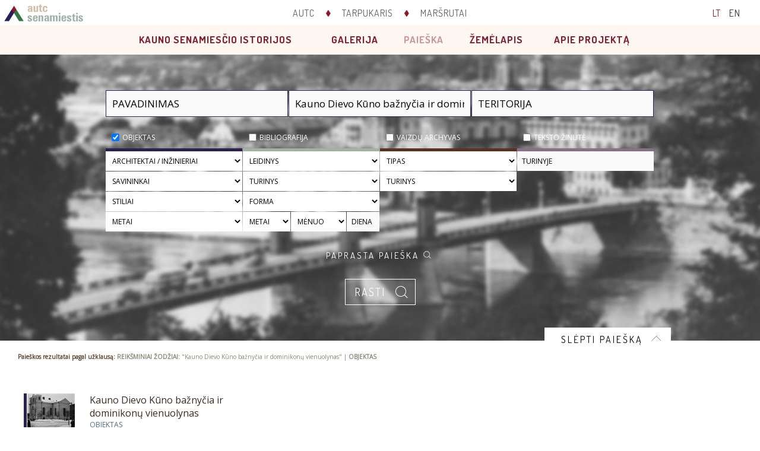

--- FILE ---
content_type: text/html; charset=utf-8
request_url: http://kaunosenamiestis.autc.lt/lt/paieska?advanced=true&objectType=1&tags=Kauno%20Dievo%20K%C5%ABno%20ba%C5%BEny%C4%8Dia%20ir%20dominikon%C5%B3%20vienuolynas
body_size: 16787
content:
<!DOCTYPE html>
<html>
<head>
    <meta charset="utf-8" />
    <meta name="viewport" content="width=device-width, initial-scale=1.0, maximum-scale=1.0">
    <link rel="icon" href="/favicon.ico" type="image/x-icon">
    <link rel="shortcut icon" href="/favicon.ico" type="image/x-icon">
    <title>Paieška | Kauno senamiestis</title>
    <link href='http://fonts.googleapis.com/css?family=Dosis:400,700&subset=latin,latin-ext' rel='stylesheet' type='text/css'>
    <link href='http://fonts.googleapis.com/css?family=Open+Sans&subset=latin,latin-ext' rel='stylesheet' type='text/css'>
    <script type="text/javascript">
        history.navigationMode = 'compatible';
    </script>
    <link href="/content/css?v=RrYivSg59nOdzzXtK2We1AaXf8pCIAVxhcNTLECju8Q1" rel="stylesheet"/>

    <script src="/bundles/jquery?v=P0WYvurek_OV93FFly7PpGIyoBORNYVqVI65rrcGSRI1"></script>

    <script src="/bundles/js?v=7sQbL4bjiapdw4uwmNQrDj5FdgssK1oysH0mifkuvTU1"></script>

    
</head>
<body>
    <script>
        (function (i, s, o, g, r, a, m) {
            i['GoogleAnalyticsObject'] = r; i[r] = i[r] || function () {
                (i[r].q = i[r].q || []).push(arguments)
            }, i[r].l = 1 * new Date(); a = s.createElement(o),
            m = s.getElementsByTagName(o)[0]; a.async = 1; a.src = g; m.parentNode.insertBefore(a, m)
        })(window, document, 'script', '//www.google-analytics.com/analytics.js', 'ga');

        ga('create', 'UA-1702689-63', 'auto');
        ga('send', 'pageview');
    </script>
    <div class="wrapper">
        <div class="menus">
            <div class="first-menu">
                <a href="/" class="icons-logo  "></a>
                <div class="language-bar">
                    <a class="sel" href="/">LT</a>
                    <a class="" href="/en">EN</a>
                </div>
                <div class="menu-colapse">
                    <div class="button-icon"></div>
                </div>
                <div class="container">
                    <a class="menu-item" href="http://www.autc.lt/">AUTC</a>
                    <div class="separator icons-rhomb"></div>
                    <a class="menu-item" href="http://tarpukaris.autc.lt/">Tarpukaris</a>
                    <div class="separator icons-rhomb"></div>
                    <a class="menu-item" href="http://marsrutai.autc.lt/">Maršrutai</a>
                </div>
            </div>
            <div class="second-menu">
                <div class="container">
        <a class="menu-item " href="/lt/kauno-senamiescio-istorijos">Kauno senamiesčio istorijos</a>
            <div class="separator"></div>
        <a class="menu-item " href="/lt/galerija">Galerija</a>
            <div class="separator"></div>
        <a class="menu-item  sel" href="/lt/paieska?objectType=1">Paieška</a>
            <div class="separator"></div>
        <a class="menu-item " href="/lt/zemelapis">Žemėlapis</a>
            <div class="separator"></div>
        <a class="menu-item " href="/lt/apie">Apie projektą</a>

                </div>
            </div>
        </div>
        <div class="small-menu">
            <a href="/" class="icons-logo  "></a>
            <div class="menu-colapse">
                <div class="button-icon"></div>
            </div>
        </div>
        <div class="container">
            

<div class="search advanced">
    <div class="toggle-content">
<form action="/lt/paieska" method="post">            <div class="resize-container">
                <input class="search-input text" data-watermark="Pavadinimas" id="text" name="text" type="text" value="" />
                <input class="search-input tags" data-watermark="Reikšminiai žodžiai" id="tags" name="tags" type="text" value="Kauno Dievo Kūno bažnyčia ir dominikonų vienuolynas" />
                <input class="search-input territories" data-watermark="Teritorija" id="territories" name="territories" type="text" value="" />
                <input id="advanced" name="advanced" type="hidden" value="true" />
                <div>
                    <div class="checkbox-list">
                <div class="checkbox-item">
                    <div class="type1">
                        <input type="checkbox" data-name="objectType" class="checkbox" checked id="objectType0" value="1" />
                        <label for="objectType0">Objektas</label>
                        <div class="cb"></div>
                    </div>
<select class="search-select" data-class="type1" id="architect" name="architect"><option value="">ARCHITEKTAI / INŽINIERIAI</option>
<option value="522">A. Asauskas</option>
<option value="560">A. Dabulskienė</option>
<option value="935">A. Filipovičius-Dubovikas</option>
<option value="787">A. Gravrogkas (rekonstrukcijos aut.)</option>
<option value="551">A. ir V.Nasvyčiai</option>
<option value="864">A. Jankauskas</option>
<option value="921">A. Katilius</option>
<option value="559">A. Mačiulis</option>
<option value="337">A. Maculevičius</option>
<option value="917">A. Parkovskis</option>
<option value="566">A. Vireneris</option>
<option value="269">A. Žeimys</option>
<option value="553">A.Alekna</option>
<option value="564">Abraomas Antuanas Genu</option>
<option value="873">Adelė Mickienė</option>
<option value="809">Adolfas Kelermileris</option>
<option value="399">Adolfas Lukošaitis</option>
<option value="315">Adolfas Netyksa</option>
<option value="964">Adolfas Tylius</option>
<option value="413">Adomas Rimšelis</option>
<option value="596">Afanasijus Ranvydas</option>
<option value="383">Afredas Gytis Tiškus</option>
<option value="414">Agnė Natkevičiūtė</option>
<option value="588">Aidas Matulaitis</option>
<option value="594">Aidas Rimša</option>
<option value="589">Aivaras Onaitis</option>
<option value="826">Albinas Čepys</option>
<option value="956">Albinas Paškevičius</option>
<option value="247">Aleksandas Čyžas</option>
<option value="832">Aleksandras Eigirdas</option>
<option value="330">Aleksandras Gordevičius</option>
<option value="674">Aleksandras Parčevskis</option>
<option value="739">Aleksandras Valerijonas Legeckis</option>
<option value="679">Aleksejus Polozovas</option>
<option value="622">Aleksiejus Polozovas</option>
<option value="507">Alfredas Aleksandravičius</option>
<option value="696">Alfredas Brusokas</option>
<option value="374">Alfredas Paulauskas</option>
<option value="967">Alfredas Trimonis</option>
<option value="538">Algimantas Bublys</option>
<option value="649">Algimantas Černiauskas</option>
<option value="572">Algimantas Kančas</option>
<option value="831">Algimantas Lėckas</option>
<option value="333">Algimantas Mikėnas</option>
<option value="676">Algimantas Nasvytis</option>
<option value="965">Algimantas Šarauskas</option>
<option value="334">Algimantas Sprindys</option>
<option value="697">Algimantas Umbrasas</option>
<option value="348">Algirdas Prapuolenis</option>
<option value="338">Algirdas Šalkauskis</option>
<option value="856">Algis Vyšniūnas</option>
<option value="642">Alma Palekienė</option>
<option value="639">Alvydas Šeibokas</option>
<option value="312">Anatolijus Rozenbliumas</option>
<option value="654">Andrė Baltišiūtė</option>
<option value="537">Andrius Bakšys</option>
<option value="722">Andrius Vernys</option>
<option value="889">Antanas Bieliūnas</option>
<option value="949">Antanas Breimeris</option>
<option value="960">Antanas Gargasas</option>
<option value="890">Antanas Gruodys</option>
<option value="527">Antanas Gudaitis</option>
<option value="601">Antanas Janovskis</option>
<option value="307">Antanas Jokimas</option>
<option value="711">Antanas Kunigėlis</option>
<option value="979">Antanas Liorentas</option>
<option value="505">Antanas Macijauskas</option>
<option value="400">Antanas Novickis</option>
<option value="611">Antonio Adamini</option>
<option value="230">Apolinaras Mikulskis</option>
<option value="311">Arnas Funkas</option>
<option value="583">Artūras Burba</option>
<option value="812">Arūnas Blūšius</option>
<option value="672">Arūnas Boruta</option>
<option value="841">Arūnas Liola</option>
<option value="590">Asta Prikockienė</option>
<option value="254">atstatymas 1977 m. arch. R. Mickevičius</option>
<option value="431">Audrius Ambrasas</option>
<option value="700">Audronis Katilius</option>
<option value="562">Augustinas Kosakauskas</option>
<option value="894">Augustinas Loccio Jaunesnysis</option>
<option value="397">Aurimas Ramanauskas</option>
<option value="569">Aušra Gvildienė</option>
<option value="267">Aušra Šilinskienė</option>
<option value="816">Balsys V., Paškevičius A.</option>
<option value="603">Benediktas Chojnauskas</option>
<option value="861">Benjamin Notelis Joffe</option>
<option value="282">Bernardas Zanobis da Džanotis</option>
<option value="508">Bernardas Žintelis</option>
<option value="343">Boleslovas Zabulionis</option>
<option value="513">Borisas Lenčevskis</option>
<option value="747">Boruchas Klingas</option>
<option value="296">Bronius Elsbergas</option>
<option value="32">Čaginas, Nikolajus</option>
<option value="898">Carl Antoni Bay</option>
<option value="115">Carlo Spampani</option>
<option value="328">Cezare Anichini</option>
<option value="278">Constante Tencalla</option>
<option value="231">Curtas Gutknechtas</option>
<option value="540">D. Pusjė</option>
<option value="534">Dalia Kemėžienė</option>
<option value="634">Dalia Paulauskienė</option>
<option value="755">Dalija Zareckienė</option>
<option value="46">Dambrovkis</option>
<option value="621">Danielius Rozenhauzas</option>
<option value="443">Danutė Petkelienė</option>
<option value="728">Darius Baliukevičius</option>
<option value="720">Darius Jakubauskas</option>
<option value="428">Darius Juškevičius</option>
<option value="914">Davidas Leiba Zimanas</option>
<option value="900">Domenico Merlini</option>
<option value="571">Dominykas Jonaitis</option>
<option value="727">Donaldas Trainauskas</option>
<option value="495">Donatas Malinauskas</option>
<option value="827">Donatas Rakauskas</option>
<option value="474">Dovydas Kurickis</option>
<option value="463">Džovanis Batistas Fredianis</option>
<option value="283">Džovanis Činis</option>
<option value="345">E. Andrašius</option>
<option value="916">E. Chlomauskas, Z. Liandzbergas</option>
<option value="853">E. F. Andre</option>
<option value="920">E. Gūzas</option>
<option value="524">E. Spūdis</option>
<option value="554">E.Brundzaitė</option>
<option value="839">Edgaras Neniškis</option>
<option value="248">Edmundas Alfonsas Frykas</option>
<option value="600">Edmundas Frykas</option>
<option value="810">Edmundas Karanauskas</option>
<option value="529">Eduardas Chlomauskas</option>
<option value="764">Eduardas Peyeris</option>
<option value="406">Elena Nijolė Bučiūtė</option>
<option value="419">Elie Ouchanoff</option>
<option value="690">Elmar Lohk</option>
<option value="609">Erich Mendelsohn (?)</option>
<option value="845">Ernesta Skukauskienė</option>
<option value="575">Ernestas Riepšas</option>
<option value="577">Eugenija Balaišienė</option>
<option value="958">Eugenijus Čerepavičius</option>
<option value="616">Eugenijus Manomaitis</option>
<option value="396">Eugenijus Miliūnas</option>
<option value="680">Evaldas Purlys</option>
<option value="574">Evaldas Žiurkus</option>
<option value="675">Evaldas Zulonas</option>
<option value="420">Feliksas Bielinskis</option>
<option value="892">Feliksas Dobkevičius</option>
<option value="708">Feliksas Jasinskis</option>
<option value="279">Feliksas Vizbaras</option>
<option value="324">Ferdinandas Steinbartas</option>
<option value="548">Fiodoras Malinovskis</option>
<option value="671">Fiodoras Smorgonskis</option>
<option value="256">Franciszek Lehmann</option>
<option value="731">Frank Gehry</option>
<option value="848">Franz Heinrich Schwechten</option>
<option value="363">Friedrich Gustaw von Schacht</option>
<option value="323">Friedrichas Augustas St&#252;leris</option>
<option value="919">G. Baravykas</option>
<option value="525">G. Čepurna</option>
<option value="951">G. Davidavičius</option>
<option value="433">G. Pamerneckis (rekonstr.aut.)</option>
<option value="614">G. Rozentalis</option>
<option value="865">G. Vaškevičius</option>
<option value="641">Gaustas Eigirdas</option>
<option value="49">Gavinskis A.</option>
<option value="962">Gediminas Baravykas</option>
<option value="630">Gediminas Jurevičius</option>
<option value="749">Gediminas Kezys</option>
<option value="385">Genovaitė Balėnienė</option>
<option value="644">Genovaitė Dindienė</option>
<option value="456">Georg Werner (bažnyčios)</option>
<option value="465">Georgas Friedrichas Ferdinandas Kuphaldtas</option>
<option value="434">Georgas Pirkas</option>
<option value="542">Georgas Verneris</option>
<option value="549">Gerardas Bagdonavičius</option>
<option value="576">Gerardas Balaišis</option>
<option value="817">Getneris Jurgis</option>
<option value="846">Giedrė Kličienė</option>
<option value="961">Giedrė Teresėlė Dindienė</option>
<option value="638">Gintaras Balčytis</option>
<option value="643">Gintaras Čaikauskas</option>
<option value="342">Gintaras Kazakauskas</option>
<option value="430">Gintaras Klimavičius</option>
<option value="743">Gintaras Platūkis</option>
<option value="968">Gintas Adlys</option>
<option value="828">Gintautas Likša</option>
<option value="411">Gintautas Natkevičius</option>
<option value="821">Gintautas Telksnys</option>
<option value="652">Giovanni Battista Gisleni</option>
<option value="236">Giovanni Maria Bernardoni</option>
<option value="114">Giuseppe de Sacco</option>
<option value="948">Gytis Ramunis</option>
<option value="834">Goda Rumbutienė</option>
<option value="417">Gracijonas Povydys (konstruktorius)</option>
<option value="357">Gražina Janulytė-Bernotienė</option>
<option value="401">Grigorijus Gumeniukas</option>
<option value="424">Grigorijus Mazelis</option>
<option value="820">Grimas D.</option>
<option value="656">Gudzinskas</option>
<option value="578">Guoda Zykuvienė</option>
<option value="585">Gustė Kančaitė</option>
<option value="347">Henrikas Balčiūnas</option>
<option value="691">Herbert Johanson</option>
<option value="650">Herbert Reissmann</option>
<option value="678">Hermanovskis</option>
<option value="899">Hiob Bretfus</option>
<option value="694">Hišfeldas</option>
<option value="472">I. Braudė</option>
<option value="448">Ignas Gastila</option>
<option value="344">Ina Sprindienė</option>
<option value="879">inž. B. Jofe</option>
<option value="880">inž. Noachas Evanas</option>
<option value="883">inž. P. Lamdanskis</option>
<option value="882">inž. V. Klimavičius</option>
<option value="829">Irena Likšienė</option>
<option value="265">Isaokas Trakmanas</option>
<option value="703">Ivanas Levickis</option>
<option value="490">Ivanas Valbergas</option>
<option value="818">Ivanauskas Mikalojus</option>
<option value="409">J. Barkauskienė</option>
<option value="329">J. Borovskis</option>
<option value="874">J. Martynaitis</option>
<option value="897">J. S. Bekeris</option>
<option value="521">J. Šyvokienė</option>
<option value="847">J. Skalskytė</option>
<option value="166">Jakūbas Jankūnas</option>
<option value="435">Janas Ulrichas</option>
<option value="872">Joachim Ludwig Schultheiss von Unfriedt</option>
<option value="365">Johanas Danielis Felsko’as</option>
<option value="286">Johanas Vincentas Salvadoras</option>
<option value="604">Jokimas Herdegenas</option>
<option value="113">Jokūbas Gabrielius</option>
<option value="349">Jokūbas Peras</option>
<option value="389">Jokūbas Rabinavičius</option>
<option value="599">Jokūbas Ušakovas</option>
<option value="377">Jonas Acus Acukas</option>
<option value="376">Jonas Andriūnas</option>
<option value="640">Jonas Audėjaitis</option>
<option value="886">Jonas Dubauskas</option>
<option value="966">Jonas Gerulaitis</option>
<option value="693">Jonas Kova-Kovalskis</option>
<option value="617">Jonas Kovalskis</option>
<option value="893">Jonas Krasauskas</option>
<option value="378">Jonas Kriščiukaitis</option>
<option value="106">Jonas Kristupas Glaubicas</option>
<option value="531">Jonas Kriukelis</option>
<option value="370">Jonas Maciulevičius</option>
<option value="769">Jonas Martinaitis</option>
<option value="455">Jonas Matekeris</option>
<option value="983">Jonas Mulokas</option>
<option value="412">Jonas Navakas</option>
<option value="605">Jonas Nezemkauskas</option>
<option value="480">Jonas Prochovičius</option>
<option value="371">Jonas Putna</option>
<option value="407">Jonas Reitelaitis</option>
<option value="336">Jonas Salenekas</option>
<option value="673">Jonas Ulrikas</option>
<option value="867">Jonas V. Gerulaitis</option>
<option value="464">Jonas Valentinas Dyderšteinas</option>
<option value="567">Jonas Valentinas Tobijas Dyderšteinas</option>
<option value="895">Josef Jeziornicki</option>
<option value="499">Jovita Petkuvienė</option>
<option value="227">Jozeff Huss</option>
<option value="932">Judita Rimkevičienė</option>
<option value="709">Julijonas Januševskis</option>
<option value="706">Julijus Kłosas</option>
<option value="716">Julius Baronas</option>
<option value="67">Juodis</option>
<option value="520">Juozapas Pola</option>
<option value="209">Juozapas Vališauskas</option>
<option value="264">Juozas Baltrėnas</option>
<option value="980">Juozas Dačinskas</option>
<option value="950">Juozas Dragašius</option>
<option value="372">Juozas Gudelis</option>
<option value="390">Juozas Segalauskas</option>
<option value="891">Juozas Tyško</option>
<option value="863">Juozas Vaškevičius</option>
<option value="957">Juozas Vodopalas</option>
<option value="582">Jūras Balkevičius</option>
<option value="859">Jūratė Plyčiuraitienė - Plyčienė</option>
<option value="724">Jūratė Regesienė</option>
<option value="748">Jurgis Rimvydas Palys</option>
<option value="619">Justinas Golinevičius</option>
<option value="725">Justinas Šeibokas</option>
<option value="273">K. Kisielius</option>
<option value="274">K. Kisielius (rekonstr.)</option>
<option value="927">K. Korojedovas</option>
<option value="543">K. Lorencas</option>
<option value="768">K. Sienkevičius</option>
<option value="687">K. Sinkevičius</option>
<option value="492">K. Velička</option>
<option value="555">K.Bogdanas</option>
<option value="156">Karlas Eduardas Strandmanas</option>
<option value="287">Karlas Spampanis</option>
<option value="633">Karolis Gregotovičius</option>
<option value="478">Karolis Jelskis</option>
<option value="140">Karolis POdčašinskis</option>
<option value="321">Karolis Reisonas</option>
<option value="662">Karolis Šildhauzas</option>
<option value="65">Kasparavičius</option>
<option value="384">Kazimieras Balėnas</option>
<option value="332">Kazimieras Bučas</option>
<option value="322">Kazimieras Kriščiukaitis</option>
<option value="858">Kazimieras Regimantas Plyčiuraitis - Plyčius</option>
<option value="989">Kazimieras Šešelgis</option>
<option value="689">Kazys Dubauskas</option>
<option value="618">Kazys Germanas</option>
<option value="756">Kęstutis Bubnaitis</option>
<option value="681">Kęstutis Gibavičius</option>
<option value="510">Kęstutis Kisielius</option>
<option value="398">Kęstutis Lupeikis</option>
<option value="591">Kęstutis Mikšys</option>
<option value="947">Kęstutis Pempė</option>
<option value="659">Kęstutis Vaikšnoras</option>
<option value="669">Kiprijonas Maculevičius</option>
<option value="297">Klaudijus Duš-Dušauskas</option>
<option value="670">Konstantinas Korojedovas</option>
<option value="819">Konstantinas Limarenka</option>
<option value="561">Konstantinas Rončevskis</option>
<option value="285">Konstantinas Tenkala</option>
<option value="488">Konstantinas Zverevas</option>
<option value="437">Kostas Zykus</option>
<option value="170">Kriaučiūnas, Jonas</option>
<option value="558">L. Dringelis</option>
<option value="907">L. Kazarinskis</option>
<option value="367">L. Žuklys</option>
<option value="648">L.Sužiedelytė</option>
<option value="942">Laurynas Cezaris Anichinis</option>
<option value="288">Laurynas Gucevičius</option>
<option value="462">Laurynas Stuoka-Gucevičius</option>
<option value="733">Leiba Zimanas</option>
<option value="742">Leonas Markovičius</option>
<option value="339">Leonas Ritas</option>
<option value="838">Leonidas Merkinas</option>
<option value="830">Leonidas Pranas Ziberkas</option>
<option value="612">Levas Kazarinskis</option>
<option value="719">Liaudies meistrai</option>
<option value="974">Linas Janėnas</option>
<option value="637">Linas Tuleikis</option>
<option value="547">Liucija Gedgaudienė</option>
<option value="436">Liucijus Dringelis</option>
<option value="386">Liuda Buragaitė</option>
<option value="753">Liuda Perevičienė</option>
<option value="844">Liudvika Rūsna Vainekytė</option>
<option value="746">Liudvikas Aksamitauskas</option>
<option value="573">Loreta Bulakienė</option>
<option value="778">M. Juška</option>
<option value="391">M. Laurinavičiūtė</option>
<option value="523">M. Mickevičius</option>
<option value="735">M. Rudolfas</option>
<option value="646">M. Šiupšinskas</option>
<option value="777">M. Vilkelis</option>
<option value="647">M. Zemlickaitė</option>
<option value="364">Maksas Polis Berčis</option>
<option value="373">Marija Matušakaitė</option>
<option value="823">Marijanas Tolvinskis</option>
<option value="581">Marius Šaliamoras</option>
<option value="502">Markelis</option>
<option value="477">Martynas Knakfusas</option>
<option value="835">Martynas Nargelė</option>
<option value="651">Maruničius</option>
<option value="824">Matas Jurevičius</option>
<option value="896">Mateusz Osiecki</option>
<option value="668">Mečislovas Strebeika</option>
<option value="358">Meyeris</option>
<option value="666">Michailas Prozorovas</option>
<option value="249">Mikas Grodzenskis</option>
<option value="403">Mindaugas Miliūkštis</option>
<option value="289">Mykolas Angelas Šulcas</option>
<option value="695">Mykolas Enkingeris (?)</option>
<option value="740">Mykolas Ralfas</option>
<option value="253">Mykolas Songaila</option>
<option value="665">Mykolas Šulcas</option>
<option value="688">Mykolas Želvys</option>
<option value="667">Mozė Cholemas</option>
<option value="442">Mozė I. Blochas</option>
<option value="881">N. Andrejevas</option>
<option value="242">Napoleonas Kitkauskas</option>
<option value="785">Nepliujevas</option>
<option value="546">Neringa Blaževičienė</option>
<option value="246">nežinomas</option>
<option value="366">Nijolė Bučiūtė</option>
<option value="757">Nijolė Švėgždienė</option>
<option value="682">Nikolaj Michajlovič Čagin</option>
<option value="598">Nikolajus Andrejevas</option>
<option value="519">Nikolajus Čaginas</option>
<option value="704">Nikolajus Čiaginas</option>
<option value="351">Nikolajus Mačiulskis</option>
<option value="489">Nikolajus Obručevas</option>
<option value="713">Nikolajus Timofejevas</option>
<option value="701">Nina Masaitienė</option>
<option value="423">Nina Špikienė</option>
<option value="570">Nora Jonaitė</option>
<option value="503">O. Gelvigas</option>
<option value="98">Osikevičius Aleksandras</option>
<option value="946">Osvaldas Tylius</option>
<option value="936">P. Rosio</option>
<option value="908">P. Rosis, K. Šildhauzas</option>
<option value="878">P. Šeinzonas</option>
<option value="780">P. Viliūnas</option>
<option value="660">Paulius Vaitiekūnas</option>
<option value="645">Petras Išora</option>
<option value="959">Petras Lėlis</option>
<option value="207">Petras Nonhartas</option>
<option value="205">Pietro de Rossi</option>
<option value="963">Pinchusas Sobolis</option>
<option value="271">Piotras Ašastinas</option>
<option value="745">Piotras Dorofejevskis</option>
<option value="466">Piotras Serbinovičius</option>
<option value="382">Povilas Adomaitis</option>
<option value="479">Povilas Bokša</option>
<option value="626">Povilas Taračkovas</option>
<option value="369">Pranas Markūnas</option>
<option value="506">Pranas Morkūnas</option>
<option value="767">Pranas Rudys</option>
<option value="976">Pranas Žurauskas</option>
<option value="568">Pranciškus Ignacas Hoferis</option>
<option value="68">Pribitkova</option>
<option value="533">Projekto autorius nežinomas</option>
<option value="272">R. Šilinskas</option>
<option value="270">R. Vėlyvienė</option>
<option value="822">Ramūnas Vytautas Kraniauskas</option>
<option value="655">Rapolas Bėčius</option>
<option value="486">Rasa Ambrasienė</option>
<option value="636">Rasa Baltrušaitienė</option>
<option value="405">Regina Tumpienė</option>
<option value="425">Rekonstrukcijos arch. V. Pilkauskas</option>
<option value="528">Ričardas Krištapavičius</option>
<option value="971">Rimantas Kačinskas</option>
<option value="984">Rimas Mulokas</option>
<option value="416">Rimvydas Šileika</option>
<option value="723">Rinaldas Regesas</option>
<option value="404">Rytis Vieštautas</option>
<option value="368">Robertas Antinis</option>
<option value="842">Rolandas Liola</option>
<option value="427">Rolandas Palekas</option>
<option value="699">Romanas Jaloveckas</option>
<option value="471">Romanas Steikūnas</option>
<option value="833">Romualdas Kirdulis</option>
<option value="266">Romualdas Šilinskas</option>
<option value="432">Rumiancevas</option>
<option value="840">Rūsna Vainekytė</option>
<option value="905">S. Bareikis</option>
<option value="811">S. Beiga</option>
<option value="544">S. Blekas</option>
<option value="491">S. Glinka-Jančevskis</option>
<option value="362">S. Levonevskis</option>
<option value="763">S. Makas</option>
<option value="721">Šarūnas Sabaliauskas</option>
<option value="509">Saulius Juškys</option>
<option value="536">Saulius Mikštas</option>
<option value="698">Saulius Misevičius</option>
<option value="426">Saulius Pamerneckis</option>
<option value="837">Saulius Šarkinas</option>
<option value="801">Saulius Stulpinas (rekonstr. aut.)</option>
<option value="730">Sigita Tauraitė</option>
<option value="429">Sigitas Kuncevičius</option>
<option value="684">Sigitas Lasavickas</option>
<option value="545">Sigitas Sparnaitis</option>
<option value="597">Simonas Gorskis</option>
<option value="395">Simonas Ramunis</option>
<option value="729">Skirmantas Varnauskas</option>
<option value="252">Sosnovskis, Oskaras</option>
<option value="327">Šostakas</option>
<option value="888">St. Fedoravičius</option>
<option value="461">Stanislovas Kalinka</option>
<option value="943">Stasys Bukovskis</option>
<option value="468">Stasys Čiurlionis</option>
<option value="316">Stasys Kudokas</option>
<option value="606">Stefanas Narembskis</option>
<option value="741">Stefanija Čerškutė</option>
<option value="613">Steponas Kairys</option>
<option value="387">Steponas Stulginskis</option>
<option value="710">Tadeušas Rostvorovskis</option>
<option value="876">techn. J. Martynaitis</option>
<option value="72">Tiškus, Gytis Alfredas</option>
<option value="602">Tomas Eidukevičius</option>
<option value="587">Tomas Kučinskas</option>
<option value="586">Tomas Petreikis</option>
<option value="313">Tomas Podgaiskis</option>
<option value="592">Tomas Ruselis</option>
<option value="541">Tomas Tišeckis</option>
<option value="257">Tomas Žebrauskas</option>
<option value="418">Urbain Cassan</option>
<option value="752">Ustinas Golinevičius</option>
<option value="624">Ustinas Golinevičius ?</option>
<option value="906">V. Anikinas, C. Strimaitis</option>
<option value="359">V. Brandenburgeris</option>
<option value="557">V. Gabriūnas</option>
<option value="275">V. Kančiauskas (rekonstr.)</option>
<option value="918">V. Mikučianis</option>
<option value="394">V. Naujikas</option>
<option value="990">V. Petrauskas</option>
<option value="855">V. Rimgaila</option>
<option value="325">V. Rybarskis</option>
<option value="346">V. Strazdas</option>
<option value="772">V. Višniauskas</option>
<option value="552">V.Mačiuika</option>
<option value="556">V.Mačys</option>
<option value="314">Vaclovas Michnevičius</option>
<option value="854">Vadimas Lvovas</option>
<option value="836">Vaida Galvosienė</option>
<option value="843">Vaida Sasnauskaitė</option>
<option value="539">Vaidotas Kuliešius</option>
<option value="276">Valdislovas Mikučianis</option>
<option value="972">Valentinas Mazuronis</option>
<option value="500">Valerijonas Verbickis</option>
<option value="625">Valerijus Rybarskis (?)</option>
<option value="512">Vanda Paleckienė</option>
<option value="631">Vasilijus Masas</option>
<option value="565">Vasilijus Stasovas</option>
<option value="825">Veitagas</option>
<option value="866">Vera Furman</option>
<option value="580">Vida Vyšniauskienė</option>
<option value="717">Vietos meistrai</option>
<option value="663">Vikentij Gorski</option>
<option value="268">Viktoras Anikinas</option>
<option value="685">Viktoras Malejinas</option>
<option value="284">Vilhelmas Polis</option>
<option value="579">Vilius Adomavičius</option>
<option value="970">Vilius Puronas</option>
<option value="494">Vilma Adomonytė</option>
<option value="955">Vincas Pukas</option>
<option value="664">Vincentas Gorskis</option>
<option value="973">Virgilijus Kačinskas</option>
<option value="969">Virginija Taujanskienė</option>
<option value="593">Virginijus Juozaitis</option>
<option value="982">Visvaldas Mačiūnas</option>
<option value="712">Vitalija Stepulienė</option>
<option value="331">Vykis Juršys</option>
<option value="732">Vytautas Edmundas Čekanauskas</option>
<option value="800">Vytautas Jakutis (rekonstr. aut.)</option>
<option value="341">Vytautas Jurgis Dičius</option>
<option value="309">Vytautas Landsbergis-Žemkalnis</option>
<option value="526">Vytautas Lisauskas</option>
<option value="635">Vytautas Miliūnas</option>
<option value="677">Vytautas Nasvytis</option>
<option value="758">Vytautas Peldavičius</option>
<option value="977">Vytautas Trečiokas</option>
<option value="620">Vladas Bitė</option>
<option value="449">Vladas Lukoševičius</option>
<option value="504">Vladas Muzikevičius</option>
<option value="335">Vladas Stauskas</option>
<option value="308">Vladimiras Dubeneckis</option>
<option value="705">Vladimiras Griaznovas</option>
<option value="60">Vladimiras Kopylovas</option>
<option value="250">Volfas Brūnas</option>
<option value="623">von Mikvicas</option>
<option value="88">Zaleskis, Antanas</option>
<option value="530">Zigmantas Liandsbergis</option>
<option value="653">Zigmuntas Hendelis</option>
<option value="595">Žilvinas Radvilavičius</option>
<option value="702">Zita Vanagaitė</option>
<option value="683">Zygmunt Mieczyslaw Cźajkowski</option>
<option value="707">Žvaigždras Drėma</option>
</select><select class="search-select" data-class="type1" id="owner" name="owner"><option value="">SAVININKAI</option>
<option value="868">A. Staknys</option>
<option value="923">A. Voina</option>
<option value="931">A. Zienkovičius</option>
<option value="439">Abramas Gotlibas</option>
<option value="147">Agota Sinickienė</option>
<option value="353">Aleksandra Iljinienė</option>
<option value="441">Aleksandra Radvickienė</option>
<option value="933">Aleksandras Dumbrys</option>
<option value="438">Aleksas Šeimanas</option>
<option value="127">Alfonsas Valatkevičius</option>
<option value="129">Algirdas Jančiūnas</option>
<option value="925">Algirdas Sliesoraitis</option>
<option value="784">Alytaus miesto savivaldybė</option>
<option value="803">Amerikos lietuvių audimo akcinė bendrovė</option>
<option value="511">Amerikos lietuvių prekybos akcinė bendrovė</option>
<option value="130">Anelė Ivanauskienė</option>
<option value="103">Angelė Lugienė (1980 m.)</option>
<option value="164">Anna Jurginaitienė</option>
<option value="104">Antanas Arlauskas</option>
<option value="107">Antanas Gaušys</option>
<option value="340">Antanas Gylys</option>
<option value="101">Antanas Guzauskas</option>
<option value="219">Antanas ir Petras Steikūnai</option>
<option value="229">Antanas Jakubonis</option>
<option value="393">Antanas Jokimas</option>
<option value="447">Antanas Julijonas Gravrogkas</option>
<option value="857">Antanas Katelė</option>
<option value="112">Antanas Masionis</option>
<option value="239">Antanas Radikas</option>
<option value="320">Antanas Šatynskis</option>
<option value="860">Antanas Žmuidzinavičius</option>
<option value="473">Antanas Zubrys</option>
<option value="380">Antanina Gužienė</option>
<option value="220">Augustinas Lingevičius</option>
<option value="482">B. Kupricas</option>
<option value="808">Balinskiai</option>
<option value="221">Barbora Blėdytė</option>
<option value="203">Baronienė, Elena</option>
<option value="904">Bazilijonai</option>
<option value="87">Benediktas Paukštė</option>
<option value="255">Bernadeta Elena Kaminskaitė Žagarnauskienė</option>
<option value="945">Bistramai</option>
<option value="781">Borisas Goldbergas</option>
<option value="121">Bronė Grėbliūnienė</option>
<option value="813">Bronislava ir Petras Klimai</option>
<option value="470">Bronius Dailydė</option>
<option value="986">Bronius Jonušas</option>
<option value="910">Brozovskiai</option>
<option value="869">Burnšteinas</option>
<option value="988">Capuchin Franciscan Province of St. Joseph</option>
<option value="903">Cechanavičius, Kosabudzkis, J. Dubinskas</option>
<option value="319">Česlovas Kalinauskas</option>
<option value="116">Chreptovičiai</option>
<option value="483">D. Kupricas ir V. Kupricaitė-Goldbergienė</option>
<option value="31">Dailiškis, F.</option>
<option value="476">Davia Epelšteinas</option>
<option value="177">Donskiai</option>
<option value="952">Dovydas Ilgovskis</option>
<option value="259">Dubinskaitė, Pranė</option>
<option value="141">Eduardas Falz-Feinas</option>
<option value="162">Elena Jurgilienė</option>
<option value="987">Emilija Jonušienė</option>
<option value="117">Emilija Navickaitė</option>
<option value="235">Emilija Tuinaitė</option>
<option value="770">Ernstas Vegneris</option>
<option value="213">Eugenija Minžytė</option>
<option value="978">Evangelikų liuteronų bendruomenė</option>
<option value="887">Feliksas Vizbaras</option>
<option value="851">G. ir S. Darginavičiai</option>
<option value="850">G. Samukienė</option>
<option value="953">Gedalis Ilgovskis</option>
<option value="208">Gelgaudai</option>
<option value="550">Gerardas Bagdonavičius</option>
<option value="40">Gorskiai</option>
<option value="105">Goštautai</option>
<option value="402">Grigorijus Gumeniukas</option>
<option value="475">Hirša Peškinas</option>
<option value="928">I. Bunimovičius</option>
<option value="884">inž. L. Soloveičikas</option>
<option value="123">Izabelė Kurienė</option>
<option value="161">Izidorius Bučinskas</option>
<option value="924">J. V. Pociejus</option>
<option value="214">J.Čapanauskas</option>
<option value="225">Jonas Gavėnas</option>
<option value="814">Jonas ir Gediminas Lapėnai</option>
<option value="119">Jonas Šatikauskas</option>
<option value="317">Jonas Sližys</option>
<option value="445">Jonas Vileišis</option>
<option value="126">Julija Grefienė</option>
<option value="108">Juozas Baranackas</option>
<option value="765">Juozas Daugirdas</option>
<option value="233">Juozas Grigas</option>
<option value="234">Juozas Klova</option>
<option value="469">Juozas Kraucevičius</option>
<option value="415">Juozas Paškauskas</option>
<option value="281">Juozas Tūbelis</option>
<option value="215">Juozas Urba (1957)</option>
<option value="628">Jurgis Stančiauskas</option>
<option value="498">Jurgis Veizė</option>
<option value="440">Jurgis Venckūnas</option>
<option value="142">Juzė Didžiukienė</option>
<option value="484">K. Bandzevičius ir E. Mikševičius</option>
<option value="870">Kaišiadorių vyskupija</option>
<option value="789">Kalvarijos savivaldybė</option>
<option value="779">Kauno archivyskupija</option>
<option value="791">Kauno m. savivaldybė</option>
<option value="36">Kauno miesto savivaldybė</option>
<option value="718">Kauno rajono savivaldybė</option>
<option value="459">Kazimieras Deveikis</option>
<option value="298">Kazimieras Škėma</option>
<option value="240">Kazimieras Venskus</option>
<option value="497">Kazys Burneika</option>
<option value="148">Kazys Dručkus</option>
<option value="224">Kazys Einoris</option>
<option value="89">Kęstartai</option>
<option value="467">Kęstutis Skamarakas</option>
<option value="206">Kletas Burba</option>
<option value="178">Klumpienė</option>
<option value="941">Komarai</option>
<option value="45">Kosakovskiai</option>
<option value="782">Krašto apsaugos ministerija</option>
<option value="485">L. Falsteinas</option>
<option value="360">Laimė Felicija Platerienė</option>
<option value="912">Lidija Vaišvilienė</option>
<option value="355">Lietuvos kariuomenė</option>
<option value="799">Lietuvos katalikų bažnyčia</option>
<option value="726">Lietuvos kooperatyvų sąjunga</option>
<option value="786">Lietuvos švietimo ministerija</option>
<option value="944">Lionginas Juknevičius</option>
<option value="790">LR</option>
<option value="796">LR Krašto apsaugos ministerija</option>
<option value="793">LR Savanoriškoji krašto apsauga</option>
<option value="795">LR Švietimo ministerija</option>
<option value="792">LR Vidaus reikalų ministerija</option>
<option value="195">Lukauskas, Juozas</option>
<option value="930">M. Zienkovičius</option>
<option value="133">Marė Volungevičienė</option>
<option value="160">Marijona Gedvilienė</option>
<option value="222">Matas Sibirskis</option>
<option value="232">Matilda Lapinskienė</option>
<option value="938">Mauša ir Natanas Feinbergai</option>
<option value="168">Misionienė</option>
<option value="802">Mykolas Rekošas</option>
<option value="134">Monika Rasimavičienė</option>
<option value="457">Morikoniai</option>
<option value="661">M&#252;ller &amp; Co</option>
<option value="806">Naochas Lapinas</option>
<option value="211">Olendskiai</option>
<option value="913">Olimpija Balsienė</option>
<option value="228">Ona Ajutienė</option>
<option value="163">Ona Itnerienė</option>
<option value="135">Ona Makauskienė</option>
<option value="111">Ona Matulionytė</option>
<option value="97">Ona Pilvelienė</option>
<option value="128">Ona Sujetienė</option>
<option value="122">Ona Vavitonienė</option>
<option value="915">P. Vileišis</option>
<option value="167">Paliulionienė</option>
<option value="191">Papečkys, J.</option>
<option value="629">Paulius ir Adelė Galaunės</option>
<option value="41">Perkovskiai</option>
<option value="481">Petras Brazaitis</option>
<option value="379">Petras Gužas</option>
<option value="937">Petras Leonas</option>
<option value="815">Petras Mačiulis</option>
<option value="124">Petras Tamulionis</option>
<option value="100">Petras Tamusonis</option>
<option value="42">Plateriai</option>
<option value="450">Pranas Berlinskis</option>
<option value="137">Pranas Delikas</option>
<option value="352">Pranas Gudavičius</option>
<option value="110">Pranas Jurčikonis</option>
<option value="109">Pranas Klimavičius</option>
<option value="940">Pranas Leparskas</option>
<option value="132">Pranas Radišauskas</option>
<option value="501">Pranas Šližys</option>
<option value="458">Pžezdieckiai</option>
<option value="71">Radvilos</option>
<option value="807">Rafaelis Etingeris</option>
<option value="771">Rapolas Gaidenis</option>
<option value="496">Romas Monesas</option>
<option value="766">Romas Ovsiejus Nochimas</option>
<option value="909">S. Karasius</option>
<option value="926">Saliamonas Šusteris</option>
<option value="95">Sapiegos</option>
<option value="794">Savanoriškosios krašto apsaugos Kauno rinktinė</option>
<option value="608">Simonas Volpertas</option>
<option value="75">Socialistinis modernizmas</option>
<option value="318">Sofija Sližienė</option>
<option value="422">Stasys Butkus</option>
<option value="118">Stasys Kazlauskas</option>
<option value="145">Stasys Kraužas</option>
<option value="354">Stasys Kudokas</option>
<option value="610">Stasys Pocius</option>
<option value="804">Susisiekimo ministerija</option>
<option value="144">Teklė Stulgytė</option>
<option value="460">Teofilė Deveikienė</option>
<option value="210">Tiškevičiai</option>
<option value="361">Tyzenhauzai</option>
<option value="99">Tomas Bogužis (1980 m.)</option>
<option value="805">UAB Kautra</option>
<option value="146">Ūtirienė Rozalija</option>
<option value="159">Vaclovas Banys</option>
<option value="131">Vaclovas Blaževičius</option>
<option value="90">Vainos</option>
<option value="143">Valdas Čereškevičius</option>
<option value="493">Valstybės turto fondas</option>
<option value="295">Vanagas-Simonaitis, Juozas</option>
<option value="223">Veronika Grigienė</option>
<option value="783">Vidaus reikalų ministerija</option>
<option value="216">Viktoras Lenauskis (1957 m.)</option>
<option value="44">Vilėniškiai</option>
<option value="584">Vilniaus Dailės akademija</option>
<option value="136">Vincas Petrauskas</option>
<option value="761">Vincas Tercijonas</option>
<option value="204">Vysockis, Petras</option>
<option value="852">Vladas Navickas</option>
<option value="125">Vladas Stabingis (1984)</option>
<option value="760">Vladas Stankūnas</option>
<option value="120">Vladas Vaitonis</option>
<option value="487">VšĮ &quot;Karo paveldo centras&quot;</option>
<option value="985">Wayne State University</option>
<option value="226">Zaleskiai</option>
<option value="929">Zavišaitė- Radvilienė</option>
<option value="102">Zosė Aukštakojienė (1980)</option>
<option value="212">Zubovai</option>
<option value="43">Žuravskis Jonas</option>
</select><select class="search-select" data-class="type1" id="style" name="style"><option value="">STILIAI</option>
<option value="53">&quot;arkadų stilius&quot;</option>
<option value="29">&quot;Liaudies&quot; architektūra</option>
<option value="6">&quot;plytų stilius&quot;</option>
<option value="51">&quot;Rusų bizantinis&quot;</option>
<option value="4">&quot;Socialistinis realizmas&quot;</option>
<option value="20">&quot;Tautinis stilius&quot;</option>
<option value="62">Ampyras</option>
<option value="32">Ankstyvasis barokas</option>
<option value="23">Ankstyvasis funkcionalizmas</option>
<option value="15">Ankstyvasis klasicizmas</option>
<option value="14">Ankstyvasis renesansas</option>
<option value="40">Art Deco</option>
<option value="8">Barokas</option>
<option value="36">Barokas (bruožai)</option>
<option value="82">Brutalizmas</option>
<option value="74">Dekonstruktyvizmas</option>
<option value="28">Eklektika</option>
<option value="3">Etninis</option>
<option value="69">Fachverkas</option>
<option value="19">Funkcionalizmas</option>
<option value="26">Funkcionalizmas/modernizmas</option>
<option value="1">Gardinės (aptvarinės) pilies tipas</option>
<option value="44">Geometrinis parkas</option>
<option value="47">Geometrinis parkas su peizažine dalimi</option>
<option value="2">Gotika</option>
<option value="90">Gotika</option>
<option value="16">Gynybinė rezidentinė pilis</option>
<option value="67">Istoristinis modernizmas</option>
<option value="21">Istorizmas</option>
<option value="77">Istorizmas („plytų stilius“)</option>
<option value="76">Istorizmas (plytų stilius)</option>
<option value="59">Kepurinis malūnas</option>
<option value="12">Klasicizmas</option>
<option value="75">Kritinis regionalizmas</option>
<option value="68">Kubizmas</option>
<option value="49">Kurortinė architektūra</option>
<option value="45">Lapidarinis</option>
<option value="61">Manierizmas</option>
<option value="73">Medinė miestelių architektūra</option>
<option value="71">Mišraus stiliaus parkas</option>
<option value="41">Modernas</option>
<option value="27">Modernizmas</option>
<option value="22">Modernizuotas istorizmas</option>
<option value="52">Modifikuotas klasicizmas</option>
<option value="30">Nacionalinis stilius</option>
<option value="70">Neo - eskpresionizmas</option>
<option value="24">Neobarokas</option>
<option value="72">Neobizantinis</option>
<option value="18">Neogotika</option>
<option value="37">Neoistorizmas</option>
<option value="25">Neoklasicizmas</option>
<option value="10">Neorenesansas</option>
<option value="31">Neoromanika</option>
<option value="55">neoromantizmas</option>
<option value="64">Organinė architektūra</option>
<option value="11">Peizažinis</option>
<option value="48">Peizažinis parkas</option>
<option value="38">Postmodernizmas</option>
<option value="88">Pramoninė architektūra</option>
<option value="89">Pramoninė architektūra</option>
<option value="65">Radialinis planas</option>
<option value="13">Renesansas</option>
<option value="83">Retrospektyvizmas</option>
<option value="63">Rokokas</option>
<option value="57">romantinis klasicizmas</option>
<option value="50">Romantizmas</option>
<option value="78">Rusų liaudies architektūra</option>
<option value="39">Šiuolaikinė architektūra</option>
<option value="46">Šiuolaikinis menas</option>
<option value="58">Sovietinis modernizmas</option>
<option value="84">Šveicariškas vilų stilius</option>
<option value="33">Tarpukario modernizmas</option>
<option value="7">Vėlyvasis barokas</option>
<option value="17">Vėlyvasis klasicizmas</option>
<option value="5">Vėlyvasis modernizmas</option>
<option value="86">Vėlyvasis modernizmas</option>
<option value="9">Vėlyvasis renesansas</option>
<option value="42">Vėlyvoji Gotika</option>
<option value="81">Žemės architektūra</option>
</select><select class="search-select" data-class="type1" id="objYear" name="objYear"><option value="">METAI</option>
<option value="1918">1918</option>
<option value="1919">1919</option>
<option value="1920">1920</option>
<option value="1921">1921</option>
<option value="1922">1922</option>
<option value="1923">1923</option>
<option value="1924">1924</option>
<option value="1925">1925</option>
<option value="1926">1926</option>
<option value="1927">1927</option>
<option value="1928">1928</option>
<option value="1929">1929</option>
<option value="1930">1930</option>
<option value="1931">1931</option>
<option value="1932">1932</option>
<option value="1933">1933</option>
<option value="1934">1934</option>
<option value="1935">1935</option>
<option value="1936">1936</option>
<option value="1937">1937</option>
<option value="1938">1938</option>
<option value="1939">1939</option>
</select>                </div>
                <div class="checkbox-item">
                    <div class="type2">
                        <input type="checkbox" data-name="objectType" class="checkbox"  id="objectType1" value="2" />
                        <label for="objectType1">Bibliografija</label>
                        <div class="cb"></div>
                    </div>
<select class="search-select" data-class="type2" id="edition" name="edition"><option value="">LEIDINYS</option>
<option value="3">7 Meno Dienos</option>
<option value="34">Amatininkas</option>
<option value="31">Apžvalga</option>
<option value="23">Balsas</option>
<option value="35">Bendras darbas</option>
<option value="15">Darbas</option>
<option value="17">Darbininkas</option>
<option value="25">Darbo Lietuva</option>
<option value="29">Diena</option>
<option value="14">Dienos naujienos</option>
<option value="18">Iliustruotas pasaulis</option>
<option value="12">Kauno naujienos</option>
<option value="32">Laiko žodis</option>
<option value="4">Laisvė</option>
<option value="27">Lapas</option>
<option value="11">Lietuva</option>
<option value="21">Lietuvis</option>
<option value="2">Lietuvos Aidas</option>
<option value="28">Lietuvos Karo Invalidas</option>
<option value="13">Lietuvos Ūkininkas</option>
<option value="36">Lietuvos Ūkis</option>
<option value="1">Lietuvos Žinios</option>
<option value="8">Liežuvis</option>
<option value="37">Naujas Žodis</option>
<option value="10">Naujoji Romuva</option>
<option value="9">Pašto pasaulis</option>
<option value="7">Ragutis</option>
<option value="16">Rytas</option>
<option value="26">Socialdemokratas</option>
<option value="20">Sveikata ir darbas</option>
<option value="19">Tautos ūkis</option>
<option value="30">Trimitas</option>
<option value="38">Ūkininko patarėjas</option>
<option value="6">Vakarai</option>
<option value="33">Verslas</option>
<option value="22">Vienybė</option>
<option value="24">Žvilgsniai</option>
</select><select class="search-select" data-class="type2" id="pubContent" name="pubContent"><option value="">TURINYS</option>
<option value="2">Asmenybė</option>
<option value="4">Infrastruktūra</option>
<option value="5">Miesto kultūra</option>
<option value="1">Objektas</option>
<option value="3">Organizacija</option>
</select><select class="search-select" data-class="type2" id="form" name="form"><option value="">FORMA</option>
<option value="1">Straipsnis</option>
<option value="2">Žinutė</option>
<option value="3">Reklama</option>
</select><select class="search-select year" data-class="type2" id="pubYear" name="pubYear"><option value="">METAI</option>
<option value="1918">1918</option>
<option value="1919">1919</option>
<option value="1920">1920</option>
<option value="1921">1921</option>
<option value="1922">1922</option>
<option value="1923">1923</option>
<option value="1924">1924</option>
<option value="1925">1925</option>
<option value="1926">1926</option>
<option value="1927">1927</option>
<option value="1928">1928</option>
<option value="1929">1929</option>
<option value="1930">1930</option>
<option value="1931">1931</option>
<option value="1932">1932</option>
<option value="1933">1933</option>
<option value="1934">1934</option>
<option value="1935">1935</option>
<option value="1936">1936</option>
<option value="1937">1937</option>
<option value="1938">1938</option>
<option value="1939">1939</option>
</select><select class="search-select month" data-class="type2" id="month" name="month"><option value="">MĖNUO</option>
<option value="1">Sausis</option>
<option value="2">Vasaris</option>
<option value="3">Kovas</option>
<option value="4">Balandis</option>
<option value="5">Gegužė</option>
<option value="6">Birželis</option>
<option value="7">Liepa</option>
<option value="8">Rugpjūtis</option>
<option value="9">Rugsėjis</option>
<option value="10">Spalis</option>
<option value="11">Lapkritis</option>
<option value="12">Gruodis</option>
</select><input class="search-textbox day" data-class="type2" data-watermark="Diena" id="day" name="day" type="text" value="" />                </div>
                <div class="checkbox-item">
                    <div class="type3">
                        <input type="checkbox" data-name="objectType" class="checkbox"  id="objectType2" value="3" />
                        <label for="objectType2">Vaizdų archyvas</label>
                        <div class="cb"></div>
                    </div>
<select class="search-select" data-class="type3" id="type" name="type"><option value="">TIPAS</option>
<option value="1">Istorinė nuotrauka</option>
<option value="2">Projektas</option>
<option value="3">Piešinys</option>
<option value="4">Fotofiksacija</option>
</select><select class="search-select" data-class="type3" id="imgContent" name="imgContent"><option value="">TURINYS</option>
<option value="2">Asmenybė</option>
<option value="4">Infrastruktūra</option>
<option value="5">Miesto kultūra</option>
<option value="1">Objektas</option>
<option value="3">Organizacija</option>
</select>                </div>
                <div class="checkbox-item">
                    <div class="type4">
                        <input type="checkbox" data-name="objectType" class="checkbox"  id="objectType3" value="4" />
                        <label for="objectType3">Teksto žinutė</label>
                        <div class="cb"></div>
                    </div>
<input class="search-textbox" data-class="type4" data-watermark="Turinyje" id="textContent" name="textContent" type="text" value="" />                </div>

                        <input id="objectType" name="objectType" type="hidden" value="1" />
                    </div>
                </div>
            </div>
            <div class="search-advanced">
                Išplėstinė paieška
                <div class="icons-search-small"></div>
            </div>
            <div class="search-simple">
                Paprasta paieška
                <div class="icons-search-small"></div>
            </div>
            <div>
                <div class="find-button">
                    <input type="submit" id="submitFind" value="Rasti" />
                    <div class="icons-search-big" onclick="$('#submitFind').trigger('click')"></div>
                </div>
            </div>
</form>    </div>
    <div class="search-expand" style="display: none;">
        Rodyti paiešką
        <div class="icons-search-expand"></div>
    </div>
    <div class="search-collapse">
        Slėpti paiešką
        <div class="icons-search-collapse"></div>
    </div>

</div>
    <div class="search-result">
        <span class="label">Paieškos rezultatai pagal užklausą:</span> <span class="title">Reikšminiai žodžiai:</span> "Kauno Dievo Kūno bažnyčia ir dominikonų vienuolynas" | <span class="title">Objektas</span>
    </div>
<div class="search-list">
        <div class="search-item type-1">
            <div class="container">
                <div class="image-container">
                    <a href="/lt/paieska/objektas/1663/kauno-dievo-kuno-baznycia-ir-dominikonu-vienuolynas">
                        <img src="/Search/Thumb?id=87fed039-24be-4d9c-9e9b-eb04ab15e516&amp;type=1&amp;modified=02%2F08%2F2015%2018%3A01%3A53" />
                    </a>
                </div>
            </div>
            <div class="content">
                <div class="title" title="Kauno Dievo Kūno bažnyčia ir dominikonų vienuolynas"><a href="/lt/paieska/objektas/1663/kauno-dievo-kuno-baznycia-ir-dominikonu-vienuolynas">Kauno Dievo Kūno bažnyčia ir dominikonų vienuolynas</a></div>
                <div class="type">Objektas</div>
            </div>
        </div>
        <div class="cb"></div>
</div>
<div class="pager">
    <div "pager"><a class="left dis"></a> <a class="page sel" href="/lt/paieska?advanced=true&objectType=1&tags=Kauno%20Dievo%20K%C5%ABno%20ba%C5%BEny%C4%8Dia%20ir%20dominikon%C5%B3%20vienuolynas&page=1">1</a> <a class="right dis"></a></div>
</div>

        </div>
        <div class="footer">
            <div class="footer-menu" style="margin-bottom: 50px;">
                <a class="menu-item" href="http://www.autc.lt/">AUTC</a>
                <div class="separator icons-rhomb"></div>
                <a class="menu-item" href="http://tarpukaris.autc.lt/">Tarpukaris</a>
                <div class="separator icons-rhomb hidden-m"></div>
                <div class="visible-m"></div>
                <a class="menu-item" href="http://marsrutai.autc.lt/">Maršrutai</a>
            </div>
            <div class="text">© 2014 „AUTC“ architektūros ir urbanistikos tyrimų centras</div>
            <div class="text">Svetainių kūrimas: <div class="logo icons-condition-logo"></div> <a href="http://www.baltic-condition.lt/">Baltic Condition</a></div>
        </div>
    </div>
</body>
</html>


--- FILE ---
content_type: text/css; charset=utf-8
request_url: http://kaunosenamiestis.autc.lt/content/css?v=RrYivSg59nOdzzXtK2We1AaXf8pCIAVxhcNTLECju8Q1
body_size: 11387
content:
.icons-bullet-rhomb{background:url('img/icons.png') 0 0;width:25px;height:25px}.icons-bullet-rhomb-active{background:url('img/icons.png') 0 -26px;width:25px;height:25px}.icons-close-icon{background:url('img/icons.png') 0 -52px;width:16px;height:16px}.icons-condition-logo{background:url('img/icons.png') 0 -69px;width:13px;height:10px}.icons-dropdown{background:url('img/icons.png') 0 -80px;width:13px;height:7px}.icons-left{background:url('img/icons.png') 0 -88px;width:15px;height:29px}.icons-left-disabled{background:url('img/icons.png') 0 -118px;width:15px;height:29px}.icons-left-hover{background:url('img/icons.png') 0 -148px;width:15px;height:29px}.icons-left-object-gallery{background:url('img/icons.png') 0 -178px;width:62px;height:243px}.icons-logo{background:url('img/icons.png') 0 -422px;width:133px;height:30px}.icons-logo-big{background:url('img/icons.png') 0 -453px;width:211px;height:63px}.icons-menu-expand-dark{background:url('img/icons.png') 0 -517px;width:29px;height:13px}.icons-menu-expand-light{background:url('img/icons.png') 0 -531px;width:29px;height:13px}.icons-more-text{background:url('img/icons.png') 0 -545px;width:200px;height:21px}.icons-popup-close{background:url('img/icons.png') 0 -567px;width:49px;height:49px}.icons-rhomb{background:url('img/icons.png') 0 -617px;width:8px;height:11px}.icons-right{background:url('img/icons.png') 0 -629px;width:15px;height:29px}.icons-right-disabled{background:url('img/icons.png') 0 -659px;width:15px;height:29px}.icons-right-hover{background:url('img/icons.png') 0 -689px;width:15px;height:29px}.icons-right-object-gallery{background:url('img/icons.png') 0 -719px;width:62px;height:243px}.icons-search-big{background:url('img/icons.png') 0 -963px;width:21px;height:21px}.icons-search-big-black{background:url('img/icons.png') 0 -985px;width:21px;height:21px}.icons-search-collapse{background:url('img/icons.png') 0 -1007px;width:15px;height:8px}.icons-search-expand{background:url('img/icons.png') 0 -1016px;width:15px;height:8px}.icons-search-hide{background:url('img/icons.png') 0 -1025px;width:15px;height:8px}.icons-search-small{background:url('img/icons.png') 0 -1034px;width:13px;height:13px}.icons-small-pin{background:url('img/icons.png') 0 -1048px;width:10px;height:15px}.icons-zoom{background:url('img/icons.png') 0 -1064px;width:17px;height:15px}.partners-ktu-en{background:url('img/partners.png') 0 0;width:127px;height:67px}.partners-ktu-filosofija-en{background:url('img/partners.png') 0 -68px;width:127px;height:63px}.partners-ktu-filosofija-lt{background:url('img/partners.png') 0 -132px;width:127px;height:63px}.partners-ktu-lt{background:url('img/partners.png') 0 -196px;width:127px;height:67px}.partners-lmt{background:url('img/partners.png') 0 -264px;width:133px;height:60px}.partners-vdu{background:url('img/partners.png') 0 -325px;width:133px;height:134px}.territories-block{background:url('img/territories.png') 0 0;width:17px;height:15px}.territories-building{background:url('img/territories.png') 0 -16px;width:17px;height:15px}.territories-city{background:url('img/territories.png') 0 -32px;width:17px;height:15px}.territories-collapse{background:url('img/territories.png') 0 -48px;width:12px;height:6px}.territories-district{background:url('img/territories.png') 0 -55px;width:17px;height:15px}.territories-expand{background:url('img/territories.png') 0 -71px;width:12px;height:6px}.territories-land{background:url('img/territories.png') 0 -78px;width:17px;height:15px}.territories-minus{background:url('img/territories.png') 0 -94px;width:13px;height:13px}.territories-plus{background:url('img/territories.png') 0 -108px;width:13px;height:13px}.territories-railway{background:url('img/territories.png') 0 -122px;width:17px;height:15px}.territories-street{background:url('img/territories.png') 0 -138px;width:17px;height:15px}.territories-territories{background:url('img/territories.png') 0 -154px;width:17px;height:15px}.territories-zoom-in{background:url('img/territories.png') 0 -170px;width:28px;height:27px}.territories-zoom-out{background:url('img/territories.png') 0 -198px;width:28px;height:27px}.mfp-bg{top:0;left:0;width:100%;height:100%;z-index:2042;overflow:hidden;position:fixed;background:#0b0b0b;opacity:.8;filter:alpha(opacity=80)}.mfp-wrap{top:0;left:0;width:100%;height:100%;z-index:2043;position:fixed;outline:none!important;-webkit-backface-visibility:hidden}.mfp-container{text-align:center;position:absolute;width:100%;height:100%;left:0;top:0;padding:0 8px;-webkit-box-sizing:border-box;-moz-box-sizing:border-box;box-sizing:border-box}.mfp-container:before{content:'';display:inline-block;height:100%;vertical-align:middle}.mfp-align-top .mfp-container:before{display:none}.mfp-content{position:relative;display:inline-block;vertical-align:middle;margin:0 auto;text-align:left;z-index:2045}.mfp-inline-holder .mfp-content,.mfp-ajax-holder .mfp-content{width:100%;cursor:auto}.mfp-ajax-cur{cursor:progress}.mfp-zoom-out-cur,.mfp-zoom-out-cur .mfp-image-holder .mfp-close{cursor:-moz-zoom-out;cursor:-webkit-zoom-out;cursor:zoom-out}.mfp-zoom{cursor:pointer;cursor:-webkit-zoom-in;cursor:-moz-zoom-in;cursor:zoom-in}.mfp-auto-cursor .mfp-content{cursor:auto}.mfp-close,.mfp-arrow,.mfp-preloader,.mfp-counter{-webkit-user-select:none;-moz-user-select:none;user-select:none}.mfp-loading.mfp-figure{display:none}.mfp-hide{display:none!important}.mfp-preloader{color:#ccc;position:absolute;top:50%;width:auto;text-align:center;margin-top:-.8em;left:8px;right:8px;z-index:2044}.mfp-preloader a{color:#ccc}.mfp-preloader a:hover{color:#fff}.mfp-s-ready .mfp-preloader{display:none}.mfp-s-error .mfp-content{display:none}button.mfp-close,button.mfp-arrow{overflow:visible;cursor:pointer;background:transparent;border:0;-webkit-appearance:none;display:block;outline:none;padding:0;z-index:2046;-webkit-box-shadow:none;box-shadow:none}button::-moz-focus-inner{padding:0;border:0}.mfp-close{width:44px;height:44px;line-height:44px;position:absolute;right:0;top:0;text-decoration:none;text-align:center;opacity:.65;filter:alpha(opacity=65);padding:0 0 18px 10px;color:#fff;font-style:normal;font-size:28px;font-family:Arial,Baskerville,monospace}.mfp-close:hover,.mfp-close:focus{opacity:1;filter:alpha(opacity=100)}.mfp-close:active{top:1px}.mfp-close-btn-in .mfp-close{color:#333}.mfp-image-holder .mfp-close,.mfp-iframe-holder .mfp-close{color:#fff;right:-6px;text-align:right;padding-right:6px;width:100%}.mfp-counter{position:absolute;top:0;right:0;color:#ccc;font-size:12px;line-height:18px}.mfp-arrow{position:absolute;opacity:.65;filter:alpha(opacity=65);margin:0;top:50%;margin-top:-55px;padding:0;width:90px;height:110px;-webkit-tap-highlight-color:transparent}.mfp-arrow:active{margin-top:-54px}.mfp-arrow:hover,.mfp-arrow:focus{opacity:1;filter:alpha(opacity=100)}.mfp-arrow:before,.mfp-arrow:after,.mfp-arrow .mfp-b,.mfp-arrow .mfp-a{content:'';display:block;width:0;height:0;position:absolute;left:0;top:0;margin-top:35px;margin-left:35px;border:medium inset transparent}.mfp-arrow:after,.mfp-arrow .mfp-a{border-top-width:13px;border-bottom-width:13px;top:8px}.mfp-arrow:before,.mfp-arrow .mfp-b{border-top-width:21px;border-bottom-width:21px;opacity:.7}.mfp-arrow-left{left:0}.mfp-arrow-left:after,.mfp-arrow-left .mfp-a{border-right:17px solid #fff;margin-left:31px}.mfp-arrow-left:before,.mfp-arrow-left .mfp-b{margin-left:25px;border-right:27px solid #3f3f3f}.mfp-arrow-right{right:0}.mfp-arrow-right:after,.mfp-arrow-right .mfp-a{border-left:17px solid #fff;margin-left:39px}.mfp-arrow-right:before,.mfp-arrow-right .mfp-b{border-left:27px solid #3f3f3f}.mfp-iframe-holder{padding-top:40px;padding-bottom:40px}.mfp-iframe-holder .mfp-content{line-height:0;width:100%;max-width:900px}.mfp-iframe-holder .mfp-close{top:-40px}.mfp-iframe-scaler{width:100%;height:0;overflow:hidden;padding-top:56.25%}.mfp-iframe-scaler iframe{position:absolute;display:block;top:0;left:0;width:100%;height:100%;box-shadow:0 0 8px rgba(0,0,0,.6);background:#000}img.mfp-img{width:auto;max-width:100%;height:auto;display:block;line-height:0;-webkit-box-sizing:border-box;-moz-box-sizing:border-box;box-sizing:border-box;padding:40px 0 40px;margin:0 auto}.mfp-figure{line-height:0}.mfp-figure:after{content:'';position:absolute;left:0;top:40px;bottom:40px;display:block;right:0;width:auto;height:auto;z-index:-1;box-shadow:0 0 8px rgba(0,0,0,.6);background:#444}.mfp-figure small{color:#bdbdbd;display:block;font-size:12px;line-height:14px}.mfp-figure figure{margin:0}.mfp-bottom-bar{margin-top:-36px;position:absolute;top:100%;left:0;width:100%;cursor:auto}.mfp-title{text-align:left;line-height:18px;color:#f3f3f3;word-wrap:break-word;padding-right:36px}.mfp-image-holder .mfp-content{max-width:100%}.mfp-gallery .mfp-image-holder .mfp-figure{cursor:pointer}@media screen and (max-width:800px)and (orientation:landscape),screen and (max-height:300px){.mfp-img-mobile .mfp-image-holder{padding-left:0;padding-right:0}.mfp-img-mobile img.mfp-img{padding:0}.mfp-img-mobile .mfp-figure:after{top:0;bottom:0}.mfp-img-mobile .mfp-figure small{display:inline;margin-left:5px}.mfp-img-mobile .mfp-bottom-bar{background:rgba(0,0,0,.6);bottom:0;margin:0;top:auto;padding:3px 5px;position:fixed;-webkit-box-sizing:border-box;-moz-box-sizing:border-box;box-sizing:border-box}.mfp-img-mobile .mfp-bottom-bar:empty{padding:0}.mfp-img-mobile .mfp-counter{right:5px;top:3px}.mfp-img-mobile .mfp-close{top:0;right:0;width:35px;height:35px;line-height:35px;background:rgba(0,0,0,.6);position:fixed;text-align:center;padding:0}}@media all and (max-width:900px){.mfp-arrow{-webkit-transform:scale(.75);transform:scale(.75)}.mfp-arrow-left{-webkit-transform-origin:0;transform-origin:0}.mfp-arrow-right{-webkit-transform-origin:100%;transform-origin:100%}.mfp-container{padding-left:6px;padding-right:6px}}.mfp-ie7 .mfp-img{padding:0}.mfp-ie7 .mfp-bottom-bar{width:600px;left:50%;margin-left:-300px;margin-top:5px;padding-bottom:5px}.mfp-ie7 .mfp-container{padding:0}.mfp-ie7 .mfp-content{padding-top:44px}.mfp-ie7 .mfp-close{top:0;right:0;padding-top:0}.title-wrapper{position:relative;overflow:hidden;background:#fff7f1}.title-wrapper .background{background-position:center top;background-size:cover;background-repeat:no-repeat;height:100%;width:100%;position:absolute;top:0}.title-wrapper .background.about-header{background-image:url('img/about.jpg');background-position:center bottom}.title-wrapper .background.histories-header{background-image:url('img/histories-bg.jpg');background-position:center bottom}.title-wrapper .title{padding:60px 0 150px 0;background:url('img/mask.png');position:relative}.title-wrapper .title.small{padding:60px 0 60px 0}.title-wrapper .title.object{padding:60px 0 20px 0}.title-wrapper .title h1{text-align:center;margin:20px 100px;text-transform:uppercase;font-size:30px;font-family:'Dosis',sans-serif;font-weight:normal;color:#fff}.title-wrapper .title .edition{font-size:16px;font-family:'Dosis',sans-serif;font-weight:normal;color:#fff;text-align:center;text-transform:uppercase;margin:25px 100px 45px 100px;letter-spacing:2px}.title-wrapper .title .icons-ornament-long{margin:0 auto}.title-wrapper .gallery{margin:40px 0 0 0;overflow:hidden;height:0;position:relative}.title-wrapper .gallery .inner{position:absolute;top:0;left:0}.title-wrapper .gallery .inner .separator{float:left;width:10px;height:20px}.title-wrapper .gallery .inner .image-title{padding:0 20px;margin-top:10px;color:#fff;font-family:'Open Sans',sans-serif;font-size:14px;text-align:center;max-height:60px;overflow:hidden}.title-wrapper .gallery .icons-left-object-gallery,.title-wrapper .gallery .icons-right-object-gallery{position:absolute;top:0;left:0;z-index:1;display:none;cursor:pointer}.title-wrapper .gallery .icons-right-object-gallery{right:0;left:auto}.mfp-title,.mfp-counter{font-family:'Open Sans',sans-serif;font-size:14px}.content-wrapper{margin:0 6%;padding-bottom:50px}.content-wrapper.small{margin:0 auto;width:870px}.content-wrapper .content{display:table;width:100%;table-layout:fixed}.content-wrapper .content .side{width:300px;padding:40px 0 0 40px}.content-wrapper .content .side .partners{display:inline-block;margin-bottom:20px}.content-wrapper .content .side .block{padding-bottom:10px;font-family:'Open Sans',sans-serif;font-size:14px}.content-wrapper .content .side .block .title{text-transform:uppercase;letter-spacing:1px;font-weight:bold}.content-wrapper .content .side .block .item{color:#c27882;margin:3px 0 0 10px;position:relative}.content-wrapper .content .side .block .item a,.content-wrapper .content .text a{color:#c27882;border-bottom:1px solid #924a55;text-decoration:none}.content-wrapper .content .side .block.territory .item{padding:0 0 0 15px;border-left:1px solid #dbdbdb;margin:5px 0 0 30px}.content-wrapper .content .side .block.territory .item .pin{position:absolute;left:-22px;top:1px;background:url('img/icons.png') 0 -1048px;width:10px;height:15px;cursor:pointer}.content-wrapper .content .side .zoom-image{display:inline-block;background:transparent;border:solid 1px #770e15;color:#94162c;font-size:18px;font-family:'Dosis',sans-serif;padding:10px 50px 10px 15px;text-transform:uppercase;cursor:pointer;letter-spacing:2px;position:relative;margin-bottom:30px}.content-wrapper .content .side .zoom-image .icons-zoom{position:absolute;right:17px;top:13px}.content-wrapper .content .image,.content-wrapper .content .side,.content-wrapper .content .text{display:table-cell;vertical-align:top}.content-wrapper .content .image{text-align:center}.content-wrapper .content .image img{max-width:100%;margin-top:-100px;position:relative}.content-wrapper .content .text{font-family:'Open Sans',sans-serif;font-size:16px;padding:40px 0 0 0}.content-wrapper .content .text p{margin-top:0;text-indent:50px;text-align:justify}.content-wrapper .content .text a{color:#c27882}.back-to-list{text-transform:uppercase;font-size:16px;font-family:'Dosis',sans-serif;color:#c27882;border-bottom:1px solid #924a55;text-decoration:none;letter-spacing:3px;display:inline-block;cursor:pointer;margin-top:30px;padding-bottom:2px}@media only screen and (max-width:960px){.content-wrapper.small{margin:0 4%;width:auto}}@media only screen and (max-width:640px){.content-wrapper{margin:0 20px;width:auto}.content-wrapper .content{display:block;width:auto;table-layout:auto}.content-wrapper .content .image,.content-wrapper .content .side,.content-wrapper .content .text{display:block;padding:40px 0 0 0}.title-wrapper .title h1{margin:0 30px}.title-wrapper .title .edition{margin:25px 30px}}*,*:before,*:after{-moz-box-sizing:border-box;-webkit-box-sizing:border-box;box-sizing:border-box}html,body{height:100%}body{padding:0;margin:0;min-width:320px}input[type="text"],input[type="button"],input[type="submit"]{-webkit-appearance:none;border-radius:0}select{border-radius:0}.wrapper{min-height:100%;position:relative;padding-bottom:180px}.fl{float:left}.fr{float:right}.cb{clear:both}a{outline:none}.wrapper .menus{background:#221510}.unselectable{-ms-user-select:none;-moz-user-select:none;-khtml-user-select:none;-webkit-user-select:none;user-select:none}.first-menu{background:#fff;text-align:center;position:relative;height:42px}.first-menu .container{display:inline-block}.first-menu .menu-item,.first-menu .language-bar a{padding:12px 15px;display:inline-block;font-size:16px;font-family:'Dosis',sans-serif;color:#606060;letter-spacing:1px;text-transform:uppercase;text-decoration:none}.first-menu .menu-item.sel{color:#7f2231}.first-menu .separator{display:inline-block}.first-menu .language-bar{position:absolute;right:30px;top:0}.first-menu .language-bar a{padding:12px 3px;margin-left:4px;color:#3a3a3a}.first-menu .language-bar a.sel{color:#7f2231}.first-menu .icons-logo{position:absolute;left:7px;top:7px}.first-menu .icons-logo.home{display:none}.first-menu .menu-colapse{display:none}.first-menu .menu-colapse,.small-menu .menu-colapse{width:50px;height:50px;position:absolute;right:10px;top:0;cursor:pointer}.first-menu .menu-colapse .button-icon,.small-menu .menu-colapse .button-icon{position:absolute;left:50%;top:50%;margin:-7px 0 0 -15px;background:url('img/icons.png') 0 -517px;width:29px;height:13px}.second-menu{background:#fff7f1;text-align:center;position:relative;height:50px}.second-menu .container{width:100%;height:50px;max-width:900px;display:inline-table;border-collapse:collapse}.second-menu .container .menu-item{padding:14px 10px;display:table-cell;font-size:17px;font-family:'Dosis',sans-serif;font-weight:bold;letter-spacing:1px;color:#7f2231;text-transform:uppercase;text-decoration:none;vertical-align:middle}.second-menu .container .menu-item.sel{color:#ca9898}.second-menu .container .separator{display:none}.menus.fixed{padding-bottom:50px}.menus.fixed .second-menu{position:fixed;top:0;left:0;width:100%;z-index:1300}.small-menu{background:#fff7f1;height:50px;position:relative;display:none}.small-menu .menu-colapse .button-icon{background:url('img/icons.png') 0 -531px;width:29px;height:13px}.small-menu .icons-logo{position:absolute;left:7px;top:10px}.footer{background:#2f2948;padding:20px 0 10px 0;width:100%;position:absolute;bottom:0;left:0}.footer .footer-menu{background:none;text-align:center}.footer .footer-menu .separator{display:inline-block}.footer .footer-menu .menu-item{padding:12px 15px;display:inline-block;font-size:16px;font-family:'Dosis',sans-serif;color:#aaa;text-transform:uppercase;text-decoration:none}.footer .footer-menu .menu-item.sel{color:#fff}.footer .text,.footer .text a{color:#7c7c7c;font-size:16px;text-align:center;font-family:'Dosis',sans-serif;padding:4px 0}.footer .text a{padding:0;text-decoration:none}.footer .logo{display:inline-block}.visible-m{display:none}.watermark{text-transform:uppercase}@media only screen and (max-width:960px){.wrapper .menus{display:none}.first-menu{height:auto}.first-menu .container{padding-bottom:10px}.first-menu .menu-item{display:block;padding:0}.first-menu .language-bar{position:static}.first-menu .icons-logo{left:7px}.first-menu .menu-colapse{display:block}.second-menu{height:auto}.second-menu .container{height:auto;display:inline-block;width:auto;padding:10px 0}.second-menu .container .menu-item{display:block;padding:7px 0;border:none}.menus.fixed .first-menu{margin-bottom:0}.menus.fixed .second-menu{position:relative;top:auto;left:auto;width:auto}.small-menu{display:block}.visible-m{display:block}.hidden-m{display:none!important}.wrapper{padding-bottom:224px}}.pager{text-align:center;padding:20px}.pager .page{color:#3b2a23;font-size:20px;font-family:'Dosis',sans-serif;display:inline-block;text-align:center;padding:5px 0;width:40px;text-decoration:none;vertical-align:middle}.pager .page.sel{color:#a39b59;border-top:solid 1px #3b2a23;border-bottom:solid 1px #3b2a23}.pager .left{background:url('img/icons.png') 0 -88px;width:15px;height:29px;display:inline-block;vertical-align:middle;margin-right:10px}.pager .left:hover{background:url('img/icons.png') 0 -148px;width:15px;height:29px}.pager .left.dis{background:url('img/icons.png') 0 -118px;width:15px;height:29px}.pager .right{background:url('img/icons.png') 0 -629px;width:15px;height:29px;display:inline-block;vertical-align:middle;margin-left:10px}.pager .right:hover{background:url('img/icons.png') 0 -689px;width:15px;height:29px}.pager .right.dis{background:url('img/icons.png') 0 -659px;width:15px;height:29px}.checkbox-list{display:inline-table;width:500px;font-size:0}.checkbox-list .checkbox-item{display:table-cell}.checkbox-list .checkbox-item .type1{border-bottom:solid 5px #2a2054;padding:25px 10px 10px 10px}.checkbox-list .checkbox-item .type2{border-bottom:solid 5px #a1b1a5;padding:25px 10px 10px 10px}.checkbox-list .checkbox-item .type3{border-bottom:solid 5px #5b301c;padding:25px 10px 10px 10px}.checkbox-list .checkbox-item .type4{border-bottom:solid 5px #877086;padding:25px 10px 10px 10px}.checkbox-list .checkbox-item .checkbox{margin:2px 5px 0 0;float:left}.checkbox-list .checkbox-item label{float:left;color:#fff;text-transform:uppercase;font-family:'Open Sans',sans-serif;font-size:12px;cursor:pointer}@media only screen and (max-width:640px){.checkbox-list{display:inline-block;width:auto}.checkbox-list .checkbox-item{display:inline-block}}.search{background:url('img/search-bg.jpg');padding:20px 10px;text-align:center;background-repeat:no-repeat;background-size:cover;background-position:center bottom;position:relative}.search .toggle-content{padding:40px 0}.search .search-input{max-width:500px;width:100%;padding:10px;font-size:17px;font-family:'Open Sans',sans-serif;background:#fafafa;border:solid 1px #2a2054;margin:0 0 1px 0}.search .search-input.tags,.search .search-input.territories{display:none}.search .find-button{display:inline-block;position:relative;margin-top:20px}.search .find-button input{background:transparent;border:solid 1px #fff;color:#fff;font-size:18px;font-family:'Dosis',sans-serif;padding:10px 50px 10px 15px;text-transform:uppercase;cursor:pointer;margin:0;outline:none;letter-spacing:2px}.search .find-button .icons-search-big{position:absolute;right:13px;top:12px;cursor:pointer}.search .search-select,.search .search-textbox{display:none;margin:0 0 1px 0;padding:7px;width:100%;border:none;outline:none;background:#fff;font-size:12px;font-family:'Open Sans',sans-serif;height:33px}.search .search-textbox{background:#fafafa;padding:8px}.search .search-select.year{width:80px;margin-right:1px}.search .search-select.month{width:93px;margin-right:1px}.search .search-textbox.day{width:55px}.search.advanced .search-input{display:inline;max-width:307px;margin:0 1px 1px 0}.search.advanced .search-select,.search.advanced .search-textbox{display:inline}.search.advanced .checkbox-list{width:924px}.search.advanced .checkbox-list .checkbox-item{width:25%;text-align:left;padding:0 1px 0 0}.search .resize-container{font-size:0}.search .search-advanced,.search .search-simple{display:inline-block;font-size:15px;font-family:'Dosis',sans-serif;text-transform:uppercase;color:#fff;letter-spacing:3px;cursor:pointer;padding:10px 25px 10px 0;position:relative;margin-top:20px}.search .search-simple .icons-search-small,.search .search-advanced .icons-search-small{position:absolute;right:5px;top:12px}.search .search-expand,.search .search-collapse{font-size:16px;width:213px;font-family:'Dosis',sans-serif;text-transform:uppercase;color:#000;background:#fff;letter-spacing:3px;cursor:pointer;padding:10px 40px 10px 20px;position:absolute;right:150px;bottom:-18px}.search .search-expand .icons-search-expand,.search .search-collapse .icons-search-collapse{position:absolute;right:17px;top:14px}.search .search-simple{display:none}.search.advanced .search-advanced{display:none}.search.advanced .search-simple{display:inline-block}.search-result{padding:20px 30px 10px 30px;font-family:'Open Sans',sans-serif;font-size:10px;color:#888777}.search-result .label{color:#5c412c;font-weight:bold}.search-result .title{font-weight:bold;text-transform:uppercase}.search-list{padding:35px 30px 0 30px}.search-list .no-data{font-size:20px;font-family:'Dosis',sans-serif;text-transform:uppercase;text-align:center}.search-list .search-item{float:left;min-width:280px;width:25%;padding:10px;display:table;table-layout:fixed;height:103px}.search-list .search-item .container{display:table-cell;width:86px;vertical-align:top}.search-list .search-item .container .image-container{padding-left:5px;float:left;max-height:60px;overflow:hidden}.search-list .search-item .container .image-container img{float:left;border:none;border-left:solid 1px #fff}.search-list .search-item.type-1 .image-container{background:#2a2054}.search-list .search-item.type-2 .image-container{background:#a1b1a5}.search-list .search-item.type-3 .image-container{background:#5b301c}.search-list .search-item.type-4 .image-container{background:#877086}.search-list .search-item .content{display:table-cell;padding-left:25px;font-family:'Open Sans',sans-serif}.search-list .search-item .content .title{max-height:66px;overflow:hidden}.search-list .search-item .content .title a{color:#3b2a23;font-size:16px;text-decoration:none}.search-list .search-item .content .type{color:#516d80;font-size:12px;text-transform:uppercase}@media only screen and (max-width:1280px){.search-list .search-item{width:33.3%}}@media only screen and (max-width:960px){.search-list .search-item{width:50%}.search.advanced .checkbox-list{width:auto}.search.advanced .checkbox-list .checkbox-item{width:231px;display:inline-block;vertical-align:top}}@media only screen and (max-width:640px){.search-list .search-item{width:100%}}.image-zoom{position:fixed;background:#fff;z-index:12000;width:100%;height:100%;top:0;left:0;overflow:hidden}.image-zoom img{position:absolute;left:0;top:33px;visibility:hidden;z-index:12001}.image-zoom .image-overlay{position:fixed;background:rgba(255,255,255,0);width:100%;height:100%;top:0;left:0;cursor:move;z-index:12002}.image-zoom .image-toolbar{position:fixed;background:#fff;width:100%;height:33px;top:0;left:0;z-index:12003}.image-zoom .image-toolbar .close{width:33px;height:33px;border:none;outline:none;cursor:pointer;position:absolute;background:#f7f7f7;top:0;right:0}.image-zoom .image-toolbar .close .icon{background:url('img/icons.png') 0 -52px;width:16px;height:16px;position:absolute;top:9px;right:8px}.stop-scrolling{position:fixed;width:100%;height:100%;overflow:hidden}.map-container{max-width:1280px;margin:0 auto}.map-container #map{height:100%;position:relative;min-height:730px}.map-container #map .olMapViewport{min-height:730px}.map-container .pie-overlay{stroke-width:0;fill-opacity:0;cursor:pointer}.map-container .pie-fill.object{fill:#2a2054}.map-container .pie-fill.bibliography{fill:#a1b1a5}.map-container .pie-fill.imageArchive{fill:#5b301c}.map-container .pie-fill.textMessage{fill:#877086}.map-container .pie-line{stroke-width:1;stroke:#949494}.map-container .center-pie{stroke-width:0;fill:#353945}.map-container .tooltip-bg{fill:#ebe8d5}.map-container .tooltip-text{font-family:'Open Sans',sans-serif}.map-container #customZoomIn,.map-container #customZoomOut,.object-map #customZoomIn,.object-map #customZoomOut{position:absolute;left:20px;top:20px;background:url('img/territories.png') 0 -170px;width:28px;height:27px;cursor:pointer;z-index:1000}.map-container #customZoomOut,.object-map #customZoomOut{top:50px;background:url('img/territories.png') 0 -198px;width:28px;height:27px}.container .overlay{position:fixed;display:none;top:0;left:0;width:100%;height:100%;overflow:auto;background:rgba(0,0,0,.3);z-index:1310;padding-bottom:30px}.container .overlay .tag-container{width:900px;margin:60px auto 0 auto;position:relative}.container .overlay .tag-container .close{position:absolute;top:-55px;right:0;cursor:pointer}.container .overlay .tag-container.small .tag-column{width:auto;float:none}.container .overlay .tag-container.small .tag-column .tag-header{cursor:pointer}.container .overlay .tag-container.small .tag-column .tag-header.unclickable{cursor:default}.container .overlay .tag-container.small .tag-separator{width:auto;height:25px;float:none;clear:both}.container .overlay .tag-container .chart{background:#353945}.container .overlay .tag-container .chart .piece{height:4px;float:left}.container .overlay .tag-container .chart .piece.type1{background:#2a2054}.container .overlay .tag-container .chart .piece.type2{background:#a1b1a5}.container .overlay .tag-container .chart .piece.type3{background:#5b301c}.container .overlay .tag-container .chart .piece.type4{background:#877086}.container .overlay .tag-container .territory{background:#fff;margin-bottom:25px;cursor:pointer}.container .overlay .tag-container .territory .table{display:table;width:100%;position:relative}.container .overlay .tag-container .territory .table .pointer{position:absolute;left:15px;top:18px}.container .overlay .tag-container .territory .table .label{display:table-cell;color:#000;font-family:'Dosis',cursive;font-size:22px;padding:15px 15px 15px 50px;text-transform:uppercase}.container .overlay .tag-container .territory .table .count{display:table-cell;width:50px;background:#2f2948;color:#fff;text-align:center;vertical-align:middle;font-family:'Dosis',cursive;font-size:18px}.container .overlay .tag-container .tag-column{width:32%;float:left}.container .overlay .tag-container .tag-column .tag-header{background:#fff7f1;padding:10px;text-align:center;letter-spacing:4px;font-family:'Dosis',cursive;font-size:20px;text-transform:uppercase;margin-bottom:1px}.container .overlay .tag-container .tag-column .tag-content .tag-item{background:#fff;margin-bottom:2px;cursor:pointer}.container .overlay .tag-container .tag-column .tag-content .tag-item .tag-table{width:100%;display:table;table-layout:fixed}.container .overlay .tag-container .tag-column .tag-content .tag-item .tag-table .tag-label{display:table-cell;color:#000;font-family:'Open Sans',sans-serif;font-size:12px;padding:5px}.container .overlay .tag-container .tag-column .tag-content .tag-item .tag-table .tag-count{display:table-cell;width:50px;background:#2f2948;color:#fff;height:61px;text-align:center;vertical-align:middle;font-family:'Dosis',cursive;font-size:18px}.container .overlay .tag-container .tag-separator{width:2%;height:50px;float:left}.map-container .loading-data{position:absolute;display:none;top:0;left:0;width:100%;height:100%;overflow:hidden;background:rgba(255,255,255,.6) url('img/loading.gif') no-repeat center center;z-index:2000}.map-container .territory-info{position:fixed;display:none;color:#fff;bottom:10px;z-index:1000;max-width:200px;min-height:35px;overflow:hidden;padding:10px 20px;background:rgba(53,57,69,.6)}.map-container .popup-overlay{position:fixed;width:100%;height:100%;background:rgba(0,0,0,.3);left:0;top:0;z-index:10005}.map-container .popup{width:640px;margin-left:-320px;top:20px;left:50%;background:#fff;position:absolute;z-index:10006;font-family:'Open Sans',sans-serif}.map-container .popup.padding{padding-left:10px;width:940px;margin-left:-470px;overflow:hidden}.map-container .popup .popup-header{background:#d7d2ac;padding:10px;position:relative;font-family:'Dosis',sans-serif}.map-container .popup .popup-header.white{background:#fff;height:30px}.map-container .popup .popup-header .tag-title{font-size:17px;text-transform:uppercase;margin:0 20px 0 80px;padding:10px 0}.map-container .popup .popup-header .territory-title{font-size:15px;text-transform:uppercase;position:relative;margin:0 20px 0 80px}.map-container .popup .popup-header .territory-title .territory-icon{position:absolute;top:3px;left:-27px}.map-container .popup .popup-header .close,.map-container .image-zoom .image-toolbar .close{background:url('img/icons.png') 0 -52px;width:16px;height:16px;border:none;outline:none;cursor:pointer;position:absolute;top:9px;right:8px}.map-container .popup .popup-header .zoom-text{position:absolute;right:60px;top:6px;cursor:pointer;vertical-align:middle}.map-container .popup .popup-header .zoom-text span{background:url('img/icons.png') 0 -1064px;width:17px;height:15px;display:inline-block;margin-right:5px;vertical-align:middle}.map-container .popup .popup-header .zoom-text div{display:inline-block;vertical-align:middle}.map-container .popup .popup-content{background:#fff;padding-bottom:50px;overflow:auto;position:relative}.map-container .popup .popup-content .prev-item,.map-container .popup .popup-content .next-item{position:absolute;bottom:10px;right:75px;cursor:pointer;background:url('img/icons.png') 0 -88px;width:15px;height:29px}.map-container .popup .popup-content .prev-item:hover{background:url('img/icons.png') 0 -148px;width:15px;height:29px}.map-container .popup .popup-content .prev-item.dis{background:url('img/icons.png') 0 -118px;width:15px;height:29px}.map-container .popup .popup-content .next-item{right:40px;background:url('img/icons.png') 0 -629px;width:15px;height:29px}.map-container .popup .popup-content .next-item:hover{background:url('img/icons.png') 0 -689px;width:15px;height:29px}.map-container .popup .popup-content .next-item.dis{background:url('img/icons.png') 0 -659px;width:15px;height:29px}.map-container .popup .popup-content .item-container{padding-left:8px}.map-container .popup .popup-content .item-container.object{background:#2a2054}.map-container .popup .popup-content .item-container.bibliography{background:#a1b1a5}.map-container .popup .popup-content .item-container.imageArchive{background:#5b301c}.map-container .popup .popup-content .item-container.textMessage{background:#877086}.map-container .popup .popup-content .item-container .item{padding:9px 17px;background:#f9f8f8;cursor:pointer;display:table;width:100%;table-layout:fixed}.map-container .popup .popup-content .item-container .item .image{width:65px;display:table-cell;vertical-align:top}.map-container .popup .popup-content .item-container .item .image div{height:79px;overflow:hidden}.map-container .popup .popup-content .item-container .item .image img{width:50px}.map-container .popup .popup-content .item-container .item .details{display:table-cell;vertical-align:top}.map-container .popup .popup-content .item-container .item .details .title{font-size:16px;color:#3b2a23}.map-container .popup .popup-content .item-container .item .details .sub-type,.map-container .popup .popup-content .item-container .item .details .type{padding-top:10px;font-size:12px;color:#3b2a23}.map-container .popup .popup-content .item-container .item .details .type{text-transform:uppercase;color:#888777}.map-container .popup .popup-content .item-container .item.even{background:#fff}.map-container .popup .popup-content .item-container .item:hover,.map-container .popup .popup-content .item-container .item.even:hover{background:#f5f4ec}.map-container .popup .popup-pager{padding:10px 40px;text-align:right;font-family:'Dosis',sans-serif}.map-container .popup .popup-pager .prev,.map-container .popup .popup-pager .prev-dis,.map-container .popup .popup-pager .next,.map-container .popup .popup-pager .next-dis{border:none;outline:none;vertical-align:middle}.map-container .popup .popup-pager .prev,.map-container .popup .popup-pager .prev-dis{margin-right:20px}.map-container .popup .popup-pager .prev{background:url('img/icons.png') 0 -88px;width:15px;height:29px;cursor:pointer}.map-container .popup .popup-pager .prev:hover{background:url('img/icons.png') 0 -148px;width:15px;height:29px}.map-container .popup .popup-pager .prev-dis{background:url('img/icons.png') 0 -118px;width:15px;height:29px}.map-container .popup .popup-pager .next{background:url('img/icons.png') 0 -629px;width:15px;height:29px;cursor:pointer}.map-container .popup .popup-pager .next:hover{background:url('img/icons.png') 0 -689px;width:15px;height:29px}.map-container .popup .popup-pager .next-dis{background:url('img/icons.png') 0 -659px;width:15px;height:29px}.map-container .popup .popup-pager span{color:#3b2a23;font-size:20px;vertical-align:middle;margin-right:10px}.map-container .map-layers{width:290px;position:absolute;right:0;top:20px;z-index:1010;font-family:'Open Sans',sans-serif}.map-container .map-layers .handle{width:27px;height:46px;position:absolute;left:-27px;top:0;cursor:pointer;background:#fff}.map-container .map-layers .handle .icon{background:url('img/territories.png') 0 -108px;width:13px;height:13px;position:absolute;top:50%;left:50%;margin:-7px 0 0 -7px}.map-container .map-layers .handle.colapse .icon{background:url('img/territories.png') 0 -94px;width:13px;height:13px}.map-container .map-layers .header .header-handle{position:absolute;right:10px;top:50%;margin-top:-3px;background:url('img/territories.png') 0 -48px;width:12px;height:6px}.map-container .map-layers .header.colapse .header-handle{background:url('img/territories.png') 0 -71px;width:12px;height:6px}.map-container .map-layers .block .header{background:#e0e0e0;padding:10px 30px;font-size:20px;text-transform:uppercase;position:relative;cursor:pointer;font-family:'Dosis',sans-serif;color:#414141}.map-container .map-layers .block .content .item{padding-left:15px}.map-container .sub-item{padding-left:24px;background:#fff}.map-container .map-layers .block .content .item .text{background:#fff}.map-container .layer-item-separator{border-bottom:solid 1px #ececec}.map-container .map-layers .block .content .item .text input{padding:0;margin:5px 10px 5px 15px;vertical-align:middle}.map-container .map-layers .block .content .item .text label{vertical-align:middle;font-size:12px;text-transform:uppercase}.map-container .map-layers .block .content .item.territories{background:#fdf0e6}.map-container .map-layers .block .content .item.city{background:#ecd0d9}.map-container .map-layers .block .content .item.district{background:#b9b6b5}.map-container .map-layers .block .content .item.block{background:#d0b496}.map-container .map-layers .block .content .item.street{background:#becfb2}.map-container .map-layers .block .content .item.land{background:#ffe595}.map-container .map-layers .block .content .item.building{background:#d5adc7}.map-container .map-layers .block .content .item.railway{background:#b5c1d8}.map-container .map-layers .block .content .item.object,.map-container .popup.object{background:#2a2054}.map-container .map-layers .block .content .item.bibliography,.map-container .popup.bibliography{background:#a1b1a5}.map-container .map-layers .block .content .item.imageArchive,.map-container .popup.imageArchive{background:#5b301c}.map-container .map-layers .block .content .item.textMessage,.map-container .popup.textMessage{background:#877086}.map-container .popup .main-title{padding:10px 18px;font-size:20px;font-family:'Dosis',sans-serif;text-transform:uppercase}.map-container .popup .scrollable{overflow:auto}.map-container .popup .left-side{float:left;width:212px;margin-left:18px}.map-container .popup .left-side .block{padding-bottom:10px;font-family:'Open Sans',sans-serif;font-size:12px}.map-container .popup .left-side .block .inside-title{text-transform:uppercase;letter-spacing:1px;font-weight:bold}.map-container .popup .left-side .block .inside-item{color:#c27882;margin:3px 0 0 10px}.map-container .popup .left-side .block .inside-item a{color:#c27882;border-bottom:1px solid #924a55;text-decoration:none}.map-container .popup .left-side .image{margin-bottom:25px}.map-container .popup .left-side .image img{width:212px}.map-container .popup .left-side .details{font-size:12px}.map-container .popup .left-side .details span{font-weight:bold}.map-container .popup .left-side .more-button{background:#c2bda4;border:none;outline:none;padding:5px 10px;font-size:12px;font-weight:bold;margin-top:30px;color:#fff;display:inline-block;text-decoration:none}.map-container .popup .right-side{float:right;width:630px;margin:0 20px;min-height:10px}.map-container .popup .right-side .description{font-size:15px}.map-container .popup .right-side .description p{margin-top:0}.map-container .popup .right-side .description p a{color:#c27882;border-bottom:1px solid #924a55;text-decoration:none}.map-container .popup .right-side .image-big{overflow:hidden;width:1px;height:1px}.map-container .image-zoom{position:fixed;background:#fff;z-index:12000;width:100%;height:100%;top:0;left:0;overflow:hidden}.map-container .image-zoom img{position:absolute;left:0;top:33px;visibility:hidden;z-index:12001}.map-container .image-zoom .image-overlay{position:fixed;background:rgba(255,255,255,0);width:100%;height:100%;top:0;left:0;cursor:move;z-index:12002}.map-container .image-zoom .image-toolbar{position:fixed;background:#fff;width:100%;height:33px;top:0;left:0;z-index:12003}.olControlAttribution{bottom:5px;right:10px;font-family:arial;font-size:10px}.object-map{height:250px;background:#f5f5f5;margin-bottom:100px;position:relative}@media only screen and (max-width:960px){.map-container .popup.padding{width:100%;margin-left:-50%}.map-container .popup .left-side{float:none;margin-top:20px}.map-container .popup .right-side{float:none;width:auto}.container .overlay .tag-container{width:auto;margin:60px 20px 0 20px}}@media only screen and (max-width:640px){.map-container .popup{width:100%;margin-left:-50%}}.home-slider{background:url('img/home-bg.jpg') no-repeat center bottom;background-size:cover;min-height:500px;position:relative}.home-slider .container{width:100%;text-align:center;position:absolute;top:50%;margin-top:-175px}@media only screen and (max-width:960px){.home-slider .container{margin-top:-150px}}@media only screen and (max-width:640px){.home-slider .container{margin-top:-120px}}.home-slider .container .icons-logo-big{position:absolute;right:50px;top:-120px}.home-slider .container .icons-ornament-long-white{margin:20px auto}.home-slider .container .big-title{font-family:'Eagle Lake',cursive;font-size:86px;letter-spacing:10px;color:#fff;line-height:100px;margin-bottom:90px}@media only screen and (max-width:960px){.home-slider .container .big-title{font-size:64px;letter-spacing:8px;line-height:80px}}@media only screen and (max-width:640px){.home-slider .container .big-title{font-size:34px;letter-spacing:5px;line-height:50px}}.home-slider .container .search-input{display:inline-block;max-width:400px;width:100%;position:relative;padding:0 10px}.home-slider .container .search-input input{width:100%;padding:10px;font-size:17px;font-family:'Open Sans',sans-serif;background:#fafafa;border:solid 1px #2a2054}.home-slider .container .search-input .icons-search-big-black{position:absolute;right:20px;top:50%;margin-top:-11px;cursor:pointer}.home-histories{min-height:300px;text-align:center;padding-bottom:50px;background:url('img/home-histories.jpg') no-repeat center center;background-size:cover}.home-histories .title{color:#000;font-family:'Dosis',sans-serif;font-size:28px;letter-spacing:6px;text-transform:uppercase;text-align:center;padding:70px 50px 30px 50px}.home-histories .history-title{font-family:'Eagle Lake',cursive;font-size:30px;color:#281e52;margin:0 auto;padding:0 50px;width:100%;max-width:870px}.home-histories .history-desc{font-size:17px;font-family:'Open Sans',sans-serif;margin:30px auto;padding:0 50px;width:100%;max-width:870px}.home-histories .button{border:solid 1px #95152c;color:#95152c;font-size:20px;font-family:'Dosis',sans-serif;padding:10px 15px;text-transform:uppercase;cursor:pointer;display:inline-block;outline:none;letter-spacing:2px;text-decoration:none;margin:5px 0 20px 0}.home-histories .link{font-size:17px;font-family:'Open Sans',sans-serif;border-bottom:solid 1px #95152c;color:#95152c;text-decoration:none}.home-photo{min-height:300px;text-align:center;padding-bottom:50px;background:url('img/home-photo.jpg') no-repeat center center;background-size:cover}.home-photo .title{color:#fff;font-family:'Dosis',sans-serif;font-size:28px;letter-spacing:6px;text-transform:uppercase;text-align:center;padding:70px 50px 30px 50px}.home-photo .image{max-width:1040px;margin:30px auto;width:100%;padding:0 50px}.home-photo .image img{width:100%}.home-photo .button{border:solid 1px #fff;color:#fff;font-size:20px;font-family:'Dosis',sans-serif;padding:10px 15px;text-transform:uppercase;cursor:pointer;display:inline-block;outline:none;letter-spacing:2px;text-decoration:none;margin:0 50px}.home-map{background:url('img/map.jpg') no-repeat center center;background-size:cover;padding:70px 0;text-align:center}.home-map .rect{border:1px solid #fff;padding:15px;display:inline-block}.home-map .rect .inner-rect{background:#fff;padding:40px}.home-map .rect .inner-rect .small-title{color:#221510;font-size:16px;font-family:'Eagle Lake',cursive;letter-spacing:2px}.home-map .rect .inner-rect .title{color:#7c7646;font-family:'Dosis',sans-serif;font-size:50px;letter-spacing:6px;text-transform:uppercase;text-align:center;padding:30px 0}@media only screen and (max-width:640px){.home-map .rect .inner-rect .title{font-size:40px}}@media only screen and (max-width:460px){.home-map .rect .inner-rect .title{font-size:25px}}.home-map .rect .inner-rect .button{border:solid 1px #95152c;color:#95152c;font-size:20px;font-family:'Dosis',sans-serif;padding:10px 15px;text-transform:uppercase;cursor:pointer;display:inline-block;outline:none;letter-spacing:2px;text-decoration:none;margin-top:5px}.quick-menu-container{position:fixed;right:10px;top:0;z-index:1}@media only screen and (max-width:490px){.quick-menu-container{display:none}}.quick-menu-container .item{position:relative;height:65px}.quick-menu-container .item .title{font-size:16px;font-family:'Open Sans',sans-serif;position:absolute;right:40px;top:19px;color:#e9e2c7;text-shadow:1px 1px 1px rgba(0,0,0,.8);display:none;z-index:1;white-space:nowrap}.quick-menu-container .item.hover .title{display:block}.quick-menu-container .item .icon{position:absolute;background:url('img/icons.png') 0 0;width:25px;height:25px;right:0;top:19px;cursor:pointer;z-index:2}.quick-menu-container .item .icon.active{background:url('img/icons.png') 0 -26px;width:25px;height:25px}.shadow{text-shadow:1px 1px 1px rgba(0,0,0,.4),2px 2px 1px rgba(0,0,0,.4),3px 3px 1px rgba(0,0,0,.4),4px 4px 1px rgba(0,0,0,.4),5px 5px 1px rgba(0,0,0,.4),6px 6px 1px rgba(0,0,0,.4),7px 7px 1px rgba(0,0,0,.4),8px 8px 1px rgba(0,0,0,.4),9px 9px 1px rgba(0,0,0,.4),10px 10px 1px rgba(0,0,0,.4)}.long-shadow{text-shadow:1px 1px 0 #2a2054,2px 2px 0 #2a2054,3px 3px 0 #2a2054,4px 4px 0 #2a2054,5px 5px 0 #2a2054}.tiledGallery{position:relative;display:table;width:100%}.tiledGallery .column{display:table-cell;vertical-align:top;position:relative}.tiledGallery .column .item{position:relative;overflow:hidden;min-width:300px}.tiledGallery .column .item img{width:100%;height:auto;display:block;border:none}.histories-list{padding:50px 0}.histories-list .item .title a{color:#2a2054;font-family:'Eagle Lake',cursive;font-size:17px;text-decoration:none}.histories-list .item .description{font-family:'Open Sans',sans-serif;font-size:16px;color:#000;max-height:155px;overflow:hidden;line-height:22px;position:relative}.histories-list .item .description p{margin:22px 0 0 0}.histories-list .item .description .icons-more-text{position:absolute;right:0;top:133px;width:200px;height:21px}.histories-list .item .more{font-family:'Open Sans',sans-serif;font-size:16px;color:#c27882;text-transform:uppercase;letter-spacing:2px;border-bottom:1px solid #924a55;text-decoration:none;margin-top:20px;display:inline-block}.histories-list .item-separator{margin:30px 0;border-bottom:1px solid #ccc}.map-popup .overlay{position:fixed;top:0;left:0;width:100%;height:100%;overflow:auto;background:rgba(0,0,0,.3);z-index:1302}.map-popup .overlay .popup{background:#fff;position:absolute;width:500px;height:500px}.map-popup .overlay .popup .header{background:#d7d2ac;padding:20px;position:relative}.map-popup .overlay .popup .header .title{color:#3b2a23;font-family:'Dosis',cursive;font-size:16px;text-transform:uppercase}.map-popup .overlay .popup .header .close{position:absolute;right:5px;top:5px;cursor:pointer;background:url('img/icons.png') 0 -52px;width:16px;height:16px}.map-popup .overlay .popup #mapPopup{position:relative}.map-popup .overlay .popup #mapPopup #mapPopupZoomIn,.map-popup .overlay .popup #mapPopup #mapPopupZoomOut{position:absolute;left:20px;top:20px;background:url('img/territories.png') 0 -170px;width:28px;height:27px;cursor:pointer;z-index:1000}.map-popup .overlay .popup #mapPopup #mapPopupZoomOut{top:50px;background:url('img/territories.png') 0 -198px;width:28px;height:27px}

--- FILE ---
content_type: text/plain
request_url: https://www.google-analytics.com/j/collect?v=1&_v=j102&a=86609464&t=pageview&_s=1&dl=http%3A%2F%2Fkaunosenamiestis.autc.lt%2Flt%2Fpaieska%3Fadvanced%3Dtrue%26objectType%3D1%26tags%3DKauno%2520Dievo%2520K%25C5%25ABno%2520ba%25C5%25BEny%25C4%258Dia%2520ir%2520dominikon%25C5%25B3%2520vienuolynas&ul=en-us%40posix&dt=Paie%C5%A1ka%20%7C%20Kauno%20senamiestis&sr=1280x720&vp=1280x720&_u=IEBAAEABAAAAACAAI~&jid=1212691458&gjid=1278273538&cid=1524464335.1768707892&tid=UA-1702689-63&_gid=1142783772.1768707892&_r=1&_slc=1&z=363896385
body_size: -288
content:
2,cG-RM3R3FVE0J

--- FILE ---
content_type: text/javascript; charset=utf-8
request_url: http://kaunosenamiestis.autc.lt/bundles/js?v=7sQbL4bjiapdw4uwmNQrDj5FdgssK1oysH0mifkuvTU1
body_size: 6017
content:
function UpdateHome(){var n=$(window).height(),t=Math.max(n-230,700);$(".home-slider").css("min-height",t)}function InitSearchExpandCollapse(){var n=storageGetData("autc.search.status");n=="collapsed"&&($(".search .toggle-content").hide(),$(".search .search-collapse").hide(),$(".search .search-expand").show());$(".search").on("click",".search-advanced",function(){globalAnimating||(globalAnimating=!0,$(".search .resize-container").slideToggle(500,function(){$(".search").addClass("advanced");$("#advanced").val("true");$(this).slideToggle(1e3,function(){globalAnimating=!1})}))});$(".search").on("click",".search-simple",function(){globalAnimating||(globalAnimating=!0,$(".search .resize-container").slideToggle(1e3,function(){$(".search").removeClass("advanced");$("#advanced").val("");$(this).slideToggle(500,function(){globalAnimating=!1})}))});$(".search").on("click",".search-collapse, .search-expand",function(){if(!globalAnimating){globalAnimating=!0;var n=$(this).attr("class");$(".search .toggle-content").slideToggle(1e3,function(){globalAnimating=!1;n=="search-collapse"?($(".search .search-collapse").hide(),$(".search .search-expand").show(),storageSetData("autc.search.status","collapsed")):n=="search-expand"&&($(".search .search-collapse").show(),$(".search .search-expand").hide(),storageSetData("autc.search.status","expanded"))})}})}function AddWatermark(){$("input[data-watermark], textarea[data-watermark]").each(function(){$(this).val()==""?($(this).val($(this).attr("data-watermark")),$(this).hasClass("watermark")||$(this).val($(this).attr("data-watermark")).addClass("watermark")):$(this).removeClass("watermark")});$("input[data-watermark], textarea[data-watermark]").on("focus",function(){$(this).hasClass("watermark")&&$(this).val("").removeClass("watermark")});$("input[data-watermark], textarea[data-watermark]").on("blur",function(){$(this).val()==""&&$(this).val($(this).attr("data-watermark")).addClass("watermark")});$("form").on("submit",function(){$(".watermark").val("")});$(window).on("beforeunload",function(){$(".watermark").val("")})}function GetWatermarkValue(n){return($("#"+n).is("input[data-watermark]")||$("#"+n).is("textarea[data-watermark]"))&&!$("#"+n).hasClass("watermark")?$("#"+n).val():""}function ClearWatermarkValue(n){($("#"+n).is("input[data-watermark]")||$("#"+n).is("textarea[data-watermark]"))&&($("#"+n).val($("#"+n).attr("data-watermark")),$("#"+n).hasClass("watermark")||$("#"+n).addClass("watermark"))}function objectGallery(){var t=$(".title-wrapper .gallery .separator").length*10,o=0,s=$(".title-wrapper .gallery .inner"),v=$(".title-wrapper .gallery"),i=$(window).width(),f=50,c=30,r=null,h=0,e=!1;$(".title-wrapper .gallery .image a").click(function(n){if(e)return n.stopImmediatePropagation(),e=!1,!1});$(".title-wrapper .gallery .inner").swipe({swipeStatus:function(r,f,o,s){if(f=="start")h=0;else if(f=="move"){s>30&&(e=!0);var c=s-h;o=="left"?n+t-c>i?n-=c:n=i-t:o=="right"&&(n+c<0?n+=c:n=0);h=s;u()}else(f=="end"||f=="cancel")&&setTimeout(function(){e=!1},1)},threshold:200,maxTimeThreshold:5e3,fingers:"all",excludedElements:""});var l=$(".icons-left-object-gallery").on("mousedown touchstart",function(){r==null&&(r=setInterval(function(){n+f<0?n+=f:n=0;u()},c))}).on("mouseup touchend",function(){clearInterval(r);r=null}),a=$(".icons-right-object-gallery").on("mousedown touchstart",function(){r==null&&(r=setInterval(function(){n+t-f>i?n-=f:n=i-t;u()},c))}).on("mouseup touchend",function(){clearInterval(r);r=null}),n=0,u=function(){t<i?(s.css({left:"50%","margin-left":-t/2}),l.hide(),a.hide()):(n<i-t&&(n=i-t),s.css({left:n,"margin-left":0}),l.show(),a.show())};$(window).on("resize",function(){i=$(this).width();u()});$(".title-wrapper .gallery .image img").each(function(){$(this).parent().parent().width($(this).width());t+=$(this).width();s.width(t);u();o=Math.max(o,$(this).parent().parent().height());v.height(o)});$(".title-wrapper .gallery .image a").magnificPopup({type:"image",gallery:{enabled:!0}})}function supportsStorage(){try{if("localStorage"in window&&window.localStorage!==null)return window.localStorage;var n={getItem:function(n){return!n||!this.hasOwnProperty(n)?(console.log("getItem"),null):unescape(document.cookie.replace(new RegExp("(?:^|.*;\\s*)"+escape(n).replace(/[\-\.\+\*]/g,"\\$&")+"\\s*\\=\\s*((?:[^;](?!;))*[^;]?).*"),"$1"))},key:function(n){return unescape(document.cookie.replace(/\s*\=(?:.(?!;))*$/,"").split(/\s*\=(?:[^;](?!;))*[^;]?;\s*/)[n])},setItem:function(n,t){n&&(document.cookie=escape(n)+"="+escape(t)+"; expires=Tue, 19 Jan 2038 03:14:07 GMT; path=/",this.length=document.cookie.match(/\=/g).length)},length:0,removeItem:function(n){n&&this.hasOwnProperty(n)&&(document.cookie=escape(n)+"=; expires=Thu, 01 Jan 1970 00:00:00 GMT; path=/",this.length--)},hasOwnProperty:function(n){return new RegExp("(?:^|;\\s*)"+escape(n).replace(/[\-\.\+\*]/g,"\\$&")+"\\s*\\=").test(document.cookie)}};return n.length=(document.cookie.match(/\=/g)||n).length,n}catch(t){return null}return null}function storageGetData(n){return supportsStorage().getItem(n)}function storageSetData(n,t){supportsStorage().setItem(n,t)}var expandedId=0,globalAnimating;$(document).ready(function(){UpdateHome();$(".back-to-list").click(function(){history.back()});$(".home-slider .container .search-input").on("keydown","input",function(n){n.which==13&&$(this).val().length>0&&(location=$(this).attr("data-location")+"?text="+$(this).val())});$(".home-slider .container .search-input").on("click",".icons-search-big-black",function(){var t=$(".home-slider .container .search-input input"),n=GetWatermarkValue("homeSearch");n.length>0&&(location=t.attr("data-location")+"?text="+n)});$(".wrapper .small-menu").on("click",".menu-colapse",function(){$(this).hide();$(".wrapper .menus").slideToggle();$(".wrapper .small-menu").slideToggle()});$(".wrapper .first-menu").on("click",".menu-colapse",function(){$(".wrapper .small-menu .menu-colapse").show();$(".wrapper .menus").slideToggle();$(".wrapper .small-menu").slideToggle()});$(window).resize(function(){var n=$(this).width();n>960&&($(".wrapper .menus").removeAttr("style"),$(".wrapper .small-menu").removeAttr("style"),$(".wrapper .small-menu .menu-colapse").removeAttr("style"));n<=760?($(".container .overlay .tag-container").addClass("small"),expandedId==0&&(expandedId=1),$('.container .overlay .tag-container .tag-content[data-id!="'+expandedId+'"]').hide(),$('.container .overlay .tag-container .tag-header[data-id="'+expandedId+'"]').addClass("unclickable")):($(".container .overlay .tag-container").removeClass("small"),$(".container .overlay .tag-container .tag-content").show());UpdateHome()});var n=function(){$(window).scrollTop()>42?$(".wrapper .menus").addClass("fixed"):$(".wrapper .menus").removeClass("fixed")};document.addEventListener("touchmove",n,!1);$(window).scroll(n);AddWatermark();InitSearchExpandCollapse();$(".checkbox-list .checkbox-item").on("change",".search-select",function(){var n=$(this).attr("data-class");$("."+n+" .checkbox").is(":checked")||$("."+n+" .checkbox").trigger("click")});$(".checkbox-list .checkbox-item").on("keyup",".search-textbox",function(){var n=$(this).attr("data-class");$("."+n+" .checkbox").is(":checked")||$("."+n+" .checkbox").trigger("click")});$(".checkbox-list .checkbox-item").on("change",".checkbox",function(){$(this).is(":checked")||($('.checkbox-list .checkbox-item .search-select[data-class="type'+$(this).val()+'"]').val(""),$('.checkbox-list .checkbox-item .search-textbox[data-class="type'+$(this).val()+'"]').each(function(){ClearWatermarkValue($(this).attr("id"))}))})});globalAnimating=!1;$(function(){$(".checkbox-item").on("click",".checkbox",function(){var n=$(this).attr("data-name"),t=[];$('.checkbox-item .checkbox[data-name="'+n+'"]').each(function(){$(this).is(":checked")&&t.push($(this).val())});$("#"+n).val(t.toString())})}),function(n){var o=!0,s=!0,f=0,e=0,t=0,i=0,r=0,u=0,l=0,h=function(h){f=h.position().top;e=h.position().left;t=h.width();i=h.height();r=n(window).width();u=n(window).height()-100;o=!0;s=!0;t<r&&(o=!1,h.css({left:r/2-t/2+"px"}));i<u&&(s=!1,h.css({top:u/2-i/2+"px"}))},c={init:function(c){var a=n.extend({imageUrl:""},c);return this.each(function(){n(this).on("click",function(){l=n(document).scrollTop();n(".wrapper").css("position","fixed");n(document).one("keyup",function(t){t.keyCode==27&&n(".image-zoom .close").last().trigger("click")});var c=n("<img />").addClass("unselectable").attr("src",a.imageUrl),v=n("<div/>").attr({"class":"image-overlay unselectable",id:"imageOverlay"}),p=n("<div/>").attr("class","image-toolbar unselectable").append(n("<div />").addClass("close").append(n("<div />").addClass("icon"))),y=n("<div/>").attr("class","image-zoom").append(c).append(v).append(p);n("body").css("overflow","hidden").append(y);n(".image-toolbar .close").on("click",function(){n("body").css("overflow","auto").css("overflow-y","scroll");y.remove();n(".wrapper").css("position","relative");n(document).scrollTop(l)});c.on("load",function(){var n=!1,l=0,a=0,y;h(c);c.css("visibility","visible");y=document.getElementById("imageOverlay");y.addEventListener("touchstart",function(t){a=t.targetTouches[0].clientX;l=t.targetTouches[0].clientY;h(c);n=!0});y.addEventListener("touchmove",function(h){var v,y;n&&(o&&(v=e+(h.targetTouches[0].clientX-a),v>0?v=0:v+t<r&&(v=-(t-r)),c.css({left:v+"px"})),s&&(y=f+(h.targetTouches[0].clientY-l),y>33?y=33:y+i<u&&(y=-(i-u)),c.css({top:y+"px"})),h.preventDefault())});y.addEventListener("touchend touchcancel touchleave",function(){f=c.position().top;e=c.position().left;n=!1});v.on("mousedown",function(t){l=t.clientY;a=t.clientX;h(c);n=!0});v.on("mousemove",function(h){var v,y;n&&(o&&(v=e+(h.clientX-a),v>0?v=0:v+t<r&&(v=-(t-r)),c.css({left:v+"px"})),s&&(y=f+(h.clientY-l),y>33?y=33:y+i<u&&(y=-(i-u)),c.css({top:y+"px"})))});v.on("mouseup mouseleave",function(){f=c.position().top;e=c.position().left;n=!1})})})})}};n.fn.imagezoom=function(t){if(c[t])return c[t].apply(this,Array.prototype.slice.call(arguments,1));if(typeof t!="object"&&t)n.error("Method "+t+" does not exist.");else return c.init.apply(this,arguments)}}(jQuery),function(n){var i=function(t){var r=n(window).width(),u=n(window).height(),f=Math.min(870,r-100),i=Math.min(490,u-140),e;t.css({left:r/2-f/2,top:u/2-i/2});t.width(f);t.height(i);e=t.find(".header").outerHeight();t.find("#mapPopup").height(i-e)},t={init:function(t){var r=n.extend({},t);return this.each(function(){n(this).on("click",function(){var nt=n(this).attr("data-id"),s=r.loadData(nt),c,l,t,b,a,v,e,o,u,d,g;n(".map-popup").remove();var p=n("<div/>").addClass("map-popup"),f=n("<div/>").addClass("popup"),w=function(){i(f)};f.append(n("<div/>").addClass("header").append(n("<div/>").addClass("title").html(s.TT)).on("click",function(n){n.stopPropagation()}).append(n("<div/>").addClass("close").on("click",function(){n(".map-popup").remove();n(window).off("resize",w);n("body").removeClass("stop-scrolling").scrollTop(l)})));c=n("<div/>").attr("id","mapPopup");c.append(n("<div/>").attr("id","mapPopupZoomIn")).append(n("<div/>").attr("id","mapPopupZoomOut"));f.append(c);l=n(window).scrollTop();p.append(n("<div/>").addClass("overlay").on("click",function(){f.find(".header .close").trigger("click")}).append(f));n("body").append(p).addClass("stop-scrolling").css("top",-l);n(window).on("resize",w);i(f);n(document).one("keyup",function(n){n.keyCode==27&&f.find(".header .close").trigger("click")});t=new OpenLayers.Map("mapPopup",{panMethod:null,theme:null,controls:[new OpenLayers.Control.Navigation({dragPanOptions:{enableKinetic:!0}}),new OpenLayers.Control.Attribution,new OpenLayers.Control.Zoom({zoomInId:"mapPopupZoomIn",zoomOutId:"mapPopupZoomOut"})]});b=t.getControlsByClass("OpenLayers.Control.Navigation")[0];b.handlers.wheel.cumulative=!1;a=[156543.03390625,78271.516953125,39135.7584765625,19567.87923828125,9783.9396191406249,4891.9698095703125,2445.9849047851562,1222.9924523925781,611.49622619628906,305.74811309814453,152.87405654907226,76.437028274536132,38.218514137268066,19.109257068634033,9.5546285343170165,4.7773142671585083,2.3886571335792541,1.1943285667896271,.59716428339481353];layer=new OpenLayers.Layer.OSM("Open Street Map",r.mapPath,{resolutions:a,serverResolutions:a,transitionEffect:"resize"});v=new OpenLayers.Layer.Vector;t.addLayers([layer,v]);t.setCenter(new OpenLayers.LonLat(23.965,55.2005).transform(new OpenLayers.Projection("EPSG:4326"),t.getProjectionObject()),9);t.getControlsByClass("OpenLayers.Control.Navigation")[0].disableZoomWheel();var k=new OpenLayers.Bounds,tt=0,y=[],h=s.P;if(h.length!=0){for(e=0;e<h.length;e++)y.push(new OpenLayers.Geometry.Point(h[e].Lo,h[e].La).transform(new OpenLayers.Projection("EPSG:4326"),t.getProjectionObject())),tt++;d=[];s.DT=="1"?(o=new OpenLayers.Geometry.LinearRing(y),g=new OpenLayers.Geometry.Polygon(o),u=new OpenLayers.Feature.Vector(g)):s.DT=="2"&&(o=new OpenLayers.Geometry.LineString(y),u=new OpenLayers.Feature.Vector(o),u.style={},u.style.strokeWidth=5,u.style.strokeOpacity=.7,u.style.strokeColor="#E90",d.push(u));k.extend(o.getBounds());v.addFeatures([u]);t.zoomToExtent(k)}})})}};n.fn.mapPopup=function(i){if(t[i])return t[i].apply(this,Array.prototype.slice.call(arguments,1));if(typeof i!="object"&&i)n.error("Method "+i+" does not exist.");else return t.init.apply(this,arguments)}}(jQuery),function(n){function o(u,f){var s;if(u>=r.length){e=!1;return}var h=i["0"],c=t[0],l=0;for(s in i)c>t[s]&&(l=s,c=t[s],h=i[s.toString()]);var a=n("<div/>").attr("class","item").attr("data-index",u).css({margin:f.item_margin+"px 0px",display:"none","min-width":f.item_width+"px"}),v=n("<a/>").attr("href",r[u].link),y=v.append(n("<img/>").attr("src",r[u].url).attr("title",r[u].title).one("load",function(){t[l]+=n(this).height();o(u+1,f)}));a.append(y).show();h.append(a)}function l(r,u){var l=r.content.width(),f,y,e,h,s;if(u==!0&&(l=n(window).width()),f=Math.floor(l/(r.item_width+r.item_margin*2)),u!=!0||c!=f){for(c=f,f<1&&(f=1),y=Math.floor(100/f),v=f,t={},i={},r.content.empty(),e=0;e<f;e++)h=0,s=0,f>1?f>=e+1&&e+1>1?s=r.item_margin:(h=r.item_margin,s=r.item_margin):(h=r.item_margin,s=r.item_margin),i[e]=n("<div/>").addClass("column").css({width:y+"%","padding-left":h+"px","padding-right":s+"px"}),t[e]=0,r.content.append(i[e]);u!=null&&u==!0?o(0,r):a(r)}}function a(n){var t=n.get_data(u,n.per_page),i;if(t==null||t===""||t.length<=0){f=!1;return}for(i in t)r.push(t[i]);o(u,n);u=u+n.per_page;t.length<n.per_page&&(f=!1)}var t={},i={},r=[],u=0,f=!0,v=0,e=!1,h,c=0,s={init:function(t){var i=n.extend({item_width:300,item_margin:10,per_page:15,scroll_load:300,max_item_data:30,get_data:function(){console.error("get_data undefined")},action_click:function(){}},t);return this.each(function(){var o=n(this),t;o.data("settings",i);t={content:o,item_width:i.item_width,item_margin:i.item_margin,per_page:i.per_page,get_data:i.get_data};n(o).on("click",".item",function(){var t=n(this).attr("data-index");i.action_click(r[t])});l(t);n(window).scroll(function(){if(n(window).scrollTop()>n(document).height()-n(window).height()-i.scroll_load){if(u<t.per_page||!f||e===!0||u>=i.max_item_data)return;e=!0;a(t)}});n(window).resize(function(){clearTimeout(h);h=setTimeout(l(t,!0),800)})})}};n.fn.tilledGallery=function(t){if(s[t])return s[t].apply(this,Array.prototype.slice.call(arguments,1));if(typeof t!="object"&&t)n.error("Method "+t+" does not exist.");else return s.init.apply(this,arguments)}}(jQuery)